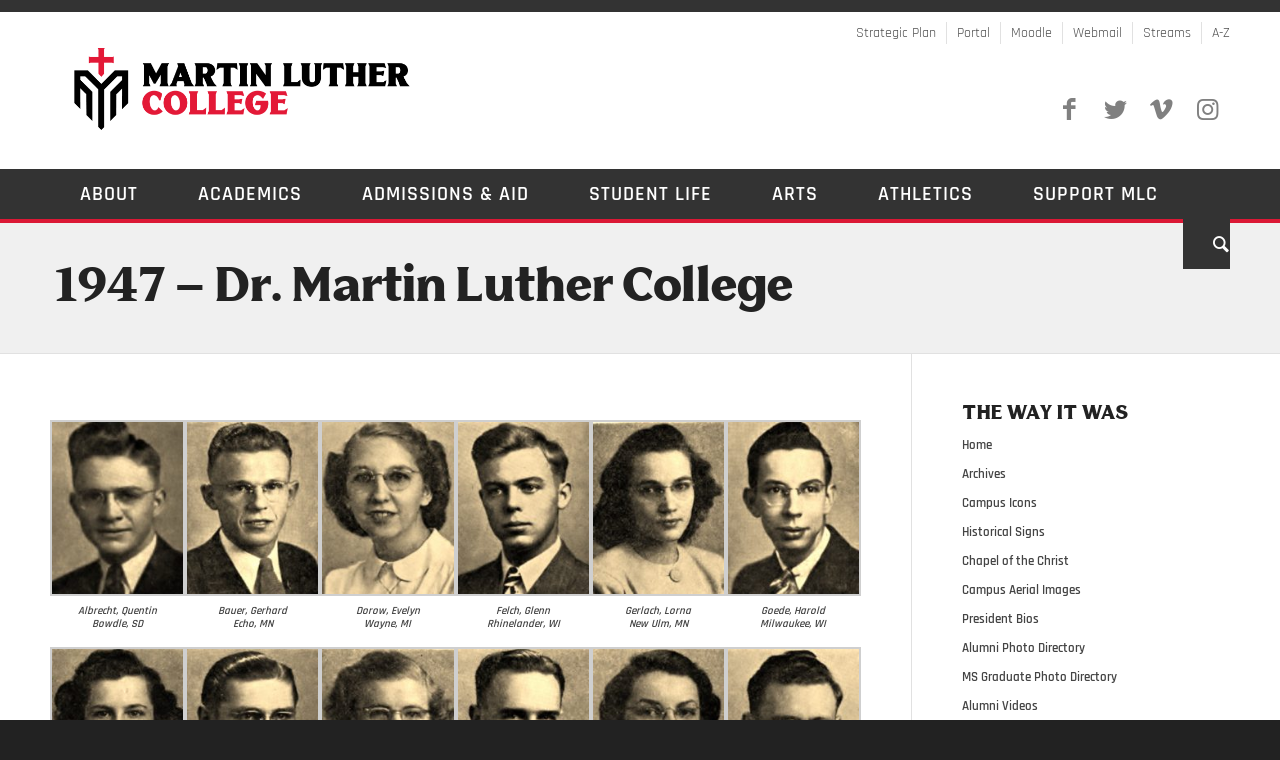

--- FILE ---
content_type: text/html; charset=UTF-8
request_url: https://mlc-wels.edu/history/mlc-alumni-photo-directory/dr-martin-luther-college-photo-directory/1947-dr-martin-luther-college/
body_size: 105446
content:
<!DOCTYPE html>
<html lang="en-US" class="html_stretched responsive av-preloader-disabled av-default-lightbox  html_header_top html_logo_left html_bottom_nav_header html_menu_left html_custom html_header_sticky_disabled html_header_shrinking_disabled html_header_topbar_active html_mobile_menu_tablet html_header_searchicon html_content_align_center html_header_unstick_top_disabled html_header_stretch_disabled html_minimal_header html_av-submenu-hidden html_av-submenu-display-click html_av-overlay-full html_av-submenu-noclone html_entry_id_1462 av-cookies-no-cookie-consent av-no-preview html_text_menu_active ">
<head>
<meta charset="UTF-8" />
<meta name="robots" content="index, follow" />


<!-- mobile setting -->
<meta name="viewport" content="width=device-width, initial-scale=1">

<!-- Scripts/CSS and wp_head hook -->
<title>1947 &#8211; Dr. Martin Luther College &#8211; History</title>
<link rel='dns-prefetch' href='//www.google.com' />
<link rel='dns-prefetch' href='//s.w.org' />
<link rel="alternate" type="application/rss+xml" title="History &raquo; Feed" href="https://mlc-wels.edu/history/feed/" />
<link rel="alternate" type="application/rss+xml" title="History &raquo; Comments Feed" href="https://mlc-wels.edu/history/comments/feed/" />
		<script type="text/javascript">
			window._wpemojiSettings = {"baseUrl":"https:\/\/s.w.org\/images\/core\/emoji\/12.0.0-1\/72x72\/","ext":".png","svgUrl":"https:\/\/s.w.org\/images\/core\/emoji\/12.0.0-1\/svg\/","svgExt":".svg","source":{"concatemoji":"https:\/\/mlc-wels.edu\/history\/wp-includes\/js\/wp-emoji-release.min.js?ver=5.4.1"}};
			/*! This file is auto-generated */
			!function(e,a,t){var r,n,o,i,p=a.createElement("canvas"),s=p.getContext&&p.getContext("2d");function c(e,t){var a=String.fromCharCode;s.clearRect(0,0,p.width,p.height),s.fillText(a.apply(this,e),0,0);var r=p.toDataURL();return s.clearRect(0,0,p.width,p.height),s.fillText(a.apply(this,t),0,0),r===p.toDataURL()}function l(e){if(!s||!s.fillText)return!1;switch(s.textBaseline="top",s.font="600 32px Arial",e){case"flag":return!c([127987,65039,8205,9895,65039],[127987,65039,8203,9895,65039])&&(!c([55356,56826,55356,56819],[55356,56826,8203,55356,56819])&&!c([55356,57332,56128,56423,56128,56418,56128,56421,56128,56430,56128,56423,56128,56447],[55356,57332,8203,56128,56423,8203,56128,56418,8203,56128,56421,8203,56128,56430,8203,56128,56423,8203,56128,56447]));case"emoji":return!c([55357,56424,55356,57342,8205,55358,56605,8205,55357,56424,55356,57340],[55357,56424,55356,57342,8203,55358,56605,8203,55357,56424,55356,57340])}return!1}function d(e){var t=a.createElement("script");t.src=e,t.defer=t.type="text/javascript",a.getElementsByTagName("head")[0].appendChild(t)}for(i=Array("flag","emoji"),t.supports={everything:!0,everythingExceptFlag:!0},o=0;o<i.length;o++)t.supports[i[o]]=l(i[o]),t.supports.everything=t.supports.everything&&t.supports[i[o]],"flag"!==i[o]&&(t.supports.everythingExceptFlag=t.supports.everythingExceptFlag&&t.supports[i[o]]);t.supports.everythingExceptFlag=t.supports.everythingExceptFlag&&!t.supports.flag,t.DOMReady=!1,t.readyCallback=function(){t.DOMReady=!0},t.supports.everything||(n=function(){t.readyCallback()},a.addEventListener?(a.addEventListener("DOMContentLoaded",n,!1),e.addEventListener("load",n,!1)):(e.attachEvent("onload",n),a.attachEvent("onreadystatechange",function(){"complete"===a.readyState&&t.readyCallback()})),(r=t.source||{}).concatemoji?d(r.concatemoji):r.wpemoji&&r.twemoji&&(d(r.twemoji),d(r.wpemoji)))}(window,document,window._wpemojiSettings);
		</script>
		<style type="text/css">
img.wp-smiley,
img.emoji {
	display: inline !important;
	border: none !important;
	box-shadow: none !important;
	height: 1em !important;
	width: 1em !important;
	margin: 0 .07em !important;
	vertical-align: -0.1em !important;
	background: none !important;
	padding: 0 !important;
}
</style>
	<link rel='stylesheet' id='formidable-css'  href='https://mlc-wels.edu/history/wp-admin/admin-ajax.php?action=frmpro_css&#038;ver=918216' type='text/css' media='all' />
<link rel='stylesheet' id='avia-grid-css'  href='https://mlc-wels.edu/history/wp-content/themes/enfold/css/grid.css?ver=4.7.5' type='text/css' media='all' />
<link rel='stylesheet' id='avia-base-css'  href='https://mlc-wels.edu/history/wp-content/themes/enfold/css/base.css?ver=4.7.5' type='text/css' media='all' />
<link rel='stylesheet' id='avia-layout-css'  href='https://mlc-wels.edu/history/wp-content/themes/enfold/css/layout.css?ver=4.7.5' type='text/css' media='all' />
<link rel='stylesheet' id='avia-module-audioplayer-css'  href='https://mlc-wels.edu/history/wp-content/themes/enfold/config-templatebuilder/avia-shortcodes/audio-player/audio-player.css?ver=5.4.1' type='text/css' media='all' />
<link rel='stylesheet' id='avia-module-blog-css'  href='https://mlc-wels.edu/history/wp-content/themes/enfold/config-templatebuilder/avia-shortcodes/blog/blog.css?ver=5.4.1' type='text/css' media='all' />
<link rel='stylesheet' id='avia-module-postslider-css'  href='https://mlc-wels.edu/history/wp-content/themes/enfold/config-templatebuilder/avia-shortcodes/postslider/postslider.css?ver=5.4.1' type='text/css' media='all' />
<link rel='stylesheet' id='avia-module-button-css'  href='https://mlc-wels.edu/history/wp-content/themes/enfold/config-templatebuilder/avia-shortcodes/buttons/buttons.css?ver=5.4.1' type='text/css' media='all' />
<link rel='stylesheet' id='avia-module-buttonrow-css'  href='https://mlc-wels.edu/history/wp-content/themes/enfold/config-templatebuilder/avia-shortcodes/buttonrow/buttonrow.css?ver=5.4.1' type='text/css' media='all' />
<link rel='stylesheet' id='avia-module-button-fullwidth-css'  href='https://mlc-wels.edu/history/wp-content/themes/enfold/config-templatebuilder/avia-shortcodes/buttons_fullwidth/buttons_fullwidth.css?ver=5.4.1' type='text/css' media='all' />
<link rel='stylesheet' id='avia-module-catalogue-css'  href='https://mlc-wels.edu/history/wp-content/themes/enfold/config-templatebuilder/avia-shortcodes/catalogue/catalogue.css?ver=5.4.1' type='text/css' media='all' />
<link rel='stylesheet' id='avia-module-comments-css'  href='https://mlc-wels.edu/history/wp-content/themes/enfold/config-templatebuilder/avia-shortcodes/comments/comments.css?ver=5.4.1' type='text/css' media='all' />
<link rel='stylesheet' id='avia-module-contact-css'  href='https://mlc-wels.edu/history/wp-content/themes/enfold/config-templatebuilder/avia-shortcodes/contact/contact.css?ver=5.4.1' type='text/css' media='all' />
<link rel='stylesheet' id='avia-module-slideshow-css'  href='https://mlc-wels.edu/history/wp-content/themes/enfold/config-templatebuilder/avia-shortcodes/slideshow/slideshow.css?ver=5.4.1' type='text/css' media='all' />
<link rel='stylesheet' id='avia-module-slideshow-contentpartner-css'  href='https://mlc-wels.edu/history/wp-content/themes/enfold/config-templatebuilder/avia-shortcodes/contentslider/contentslider.css?ver=5.4.1' type='text/css' media='all' />
<link rel='stylesheet' id='avia-module-countdown-css'  href='https://mlc-wels.edu/history/wp-content/themes/enfold/config-templatebuilder/avia-shortcodes/countdown/countdown.css?ver=5.4.1' type='text/css' media='all' />
<link rel='stylesheet' id='avia-module-gallery-css'  href='https://mlc-wels.edu/history/wp-content/themes/enfold/config-templatebuilder/avia-shortcodes/gallery/gallery.css?ver=5.4.1' type='text/css' media='all' />
<link rel='stylesheet' id='avia-module-gallery-hor-css'  href='https://mlc-wels.edu/history/wp-content/themes/enfold/config-templatebuilder/avia-shortcodes/gallery_horizontal/gallery_horizontal.css?ver=5.4.1' type='text/css' media='all' />
<link rel='stylesheet' id='avia-module-maps-css'  href='https://mlc-wels.edu/history/wp-content/themes/enfold/config-templatebuilder/avia-shortcodes/google_maps/google_maps.css?ver=5.4.1' type='text/css' media='all' />
<link rel='stylesheet' id='avia-module-gridrow-css'  href='https://mlc-wels.edu/history/wp-content/themes/enfold/config-templatebuilder/avia-shortcodes/grid_row/grid_row.css?ver=5.4.1' type='text/css' media='all' />
<link rel='stylesheet' id='avia-module-heading-css'  href='https://mlc-wels.edu/history/wp-content/themes/enfold/config-templatebuilder/avia-shortcodes/heading/heading.css?ver=5.4.1' type='text/css' media='all' />
<link rel='stylesheet' id='avia-module-rotator-css'  href='https://mlc-wels.edu/history/wp-content/themes/enfold/config-templatebuilder/avia-shortcodes/headline_rotator/headline_rotator.css?ver=5.4.1' type='text/css' media='all' />
<link rel='stylesheet' id='avia-module-hr-css'  href='https://mlc-wels.edu/history/wp-content/themes/enfold/config-templatebuilder/avia-shortcodes/hr/hr.css?ver=5.4.1' type='text/css' media='all' />
<link rel='stylesheet' id='avia-module-icon-css'  href='https://mlc-wels.edu/history/wp-content/themes/enfold/config-templatebuilder/avia-shortcodes/icon/icon.css?ver=5.4.1' type='text/css' media='all' />
<link rel='stylesheet' id='avia-module-iconbox-css'  href='https://mlc-wels.edu/history/wp-content/themes/enfold/config-templatebuilder/avia-shortcodes/iconbox/iconbox.css?ver=5.4.1' type='text/css' media='all' />
<link rel='stylesheet' id='avia-module-icongrid-css'  href='https://mlc-wels.edu/history/wp-content/themes/enfold/config-templatebuilder/avia-shortcodes/icongrid/icongrid.css?ver=5.4.1' type='text/css' media='all' />
<link rel='stylesheet' id='avia-module-iconlist-css'  href='https://mlc-wels.edu/history/wp-content/themes/enfold/config-templatebuilder/avia-shortcodes/iconlist/iconlist.css?ver=5.4.1' type='text/css' media='all' />
<link rel='stylesheet' id='avia-module-image-css'  href='https://mlc-wels.edu/history/wp-content/themes/enfold/config-templatebuilder/avia-shortcodes/image/image.css?ver=5.4.1' type='text/css' media='all' />
<link rel='stylesheet' id='avia-module-hotspot-css'  href='https://mlc-wels.edu/history/wp-content/themes/enfold/config-templatebuilder/avia-shortcodes/image_hotspots/image_hotspots.css?ver=5.4.1' type='text/css' media='all' />
<link rel='stylesheet' id='avia-module-magazine-css'  href='https://mlc-wels.edu/history/wp-content/themes/enfold/config-templatebuilder/avia-shortcodes/magazine/magazine.css?ver=5.4.1' type='text/css' media='all' />
<link rel='stylesheet' id='avia-module-masonry-css'  href='https://mlc-wels.edu/history/wp-content/themes/enfold/config-templatebuilder/avia-shortcodes/masonry_entries/masonry_entries.css?ver=5.4.1' type='text/css' media='all' />
<link rel='stylesheet' id='avia-siteloader-css'  href='https://mlc-wels.edu/history/wp-content/themes/enfold/css/avia-snippet-site-preloader.css?ver=5.4.1' type='text/css' media='all' />
<link rel='stylesheet' id='avia-module-menu-css'  href='https://mlc-wels.edu/history/wp-content/themes/enfold/config-templatebuilder/avia-shortcodes/menu/menu.css?ver=5.4.1' type='text/css' media='all' />
<link rel='stylesheet' id='avia-modfule-notification-css'  href='https://mlc-wels.edu/history/wp-content/themes/enfold/config-templatebuilder/avia-shortcodes/notification/notification.css?ver=5.4.1' type='text/css' media='all' />
<link rel='stylesheet' id='avia-module-numbers-css'  href='https://mlc-wels.edu/history/wp-content/themes/enfold/config-templatebuilder/avia-shortcodes/numbers/numbers.css?ver=5.4.1' type='text/css' media='all' />
<link rel='stylesheet' id='avia-module-portfolio-css'  href='https://mlc-wels.edu/history/wp-content/themes/enfold/config-templatebuilder/avia-shortcodes/portfolio/portfolio.css?ver=5.4.1' type='text/css' media='all' />
<link rel='stylesheet' id='avia-module-progress-bar-css'  href='https://mlc-wels.edu/history/wp-content/themes/enfold/config-templatebuilder/avia-shortcodes/progressbar/progressbar.css?ver=5.4.1' type='text/css' media='all' />
<link rel='stylesheet' id='avia-module-promobox-css'  href='https://mlc-wels.edu/history/wp-content/themes/enfold/config-templatebuilder/avia-shortcodes/promobox/promobox.css?ver=5.4.1' type='text/css' media='all' />
<link rel='stylesheet' id='avia-sc-search-css'  href='https://mlc-wels.edu/history/wp-content/themes/enfold/config-templatebuilder/avia-shortcodes/search/search.css?ver=5.4.1' type='text/css' media='all' />
<link rel='stylesheet' id='avia-module-slideshow-accordion-css'  href='https://mlc-wels.edu/history/wp-content/themes/enfold/config-templatebuilder/avia-shortcodes/slideshow_accordion/slideshow_accordion.css?ver=5.4.1' type='text/css' media='all' />
<link rel='stylesheet' id='avia-module-slideshow-feature-image-css'  href='https://mlc-wels.edu/history/wp-content/themes/enfold/config-templatebuilder/avia-shortcodes/slideshow_feature_image/slideshow_feature_image.css?ver=5.4.1' type='text/css' media='all' />
<link rel='stylesheet' id='avia-module-slideshow-fullsize-css'  href='https://mlc-wels.edu/history/wp-content/themes/enfold/config-templatebuilder/avia-shortcodes/slideshow_fullsize/slideshow_fullsize.css?ver=5.4.1' type='text/css' media='all' />
<link rel='stylesheet' id='avia-module-slideshow-fullscreen-css'  href='https://mlc-wels.edu/history/wp-content/themes/enfold/config-templatebuilder/avia-shortcodes/slideshow_fullscreen/slideshow_fullscreen.css?ver=5.4.1' type='text/css' media='all' />
<link rel='stylesheet' id='avia-module-slideshow-ls-css'  href='https://mlc-wels.edu/history/wp-content/themes/enfold/config-templatebuilder/avia-shortcodes/slideshow_layerslider/slideshow_layerslider.css?ver=5.4.1' type='text/css' media='all' />
<link rel='stylesheet' id='avia-module-social-css'  href='https://mlc-wels.edu/history/wp-content/themes/enfold/config-templatebuilder/avia-shortcodes/social_share/social_share.css?ver=5.4.1' type='text/css' media='all' />
<link rel='stylesheet' id='avia-module-tabsection-css'  href='https://mlc-wels.edu/history/wp-content/themes/enfold/config-templatebuilder/avia-shortcodes/tab_section/tab_section.css?ver=5.4.1' type='text/css' media='all' />
<link rel='stylesheet' id='avia-module-table-css'  href='https://mlc-wels.edu/history/wp-content/themes/enfold/config-templatebuilder/avia-shortcodes/table/table.css?ver=5.4.1' type='text/css' media='all' />
<link rel='stylesheet' id='avia-module-tabs-css'  href='https://mlc-wels.edu/history/wp-content/themes/enfold/config-templatebuilder/avia-shortcodes/tabs/tabs.css?ver=5.4.1' type='text/css' media='all' />
<link rel='stylesheet' id='avia-module-team-css'  href='https://mlc-wels.edu/history/wp-content/themes/enfold/config-templatebuilder/avia-shortcodes/team/team.css?ver=5.4.1' type='text/css' media='all' />
<link rel='stylesheet' id='avia-module-testimonials-css'  href='https://mlc-wels.edu/history/wp-content/themes/enfold/config-templatebuilder/avia-shortcodes/testimonials/testimonials.css?ver=5.4.1' type='text/css' media='all' />
<link rel='stylesheet' id='avia-module-timeline-css'  href='https://mlc-wels.edu/history/wp-content/themes/enfold/config-templatebuilder/avia-shortcodes/timeline/timeline.css?ver=5.4.1' type='text/css' media='all' />
<link rel='stylesheet' id='avia-module-toggles-css'  href='https://mlc-wels.edu/history/wp-content/themes/enfold/config-templatebuilder/avia-shortcodes/toggles/toggles.css?ver=5.4.1' type='text/css' media='all' />
<link rel='stylesheet' id='avia-module-video-css'  href='https://mlc-wels.edu/history/wp-content/themes/enfold/config-templatebuilder/avia-shortcodes/video/video.css?ver=5.4.1' type='text/css' media='all' />
<link rel='stylesheet' id='wp-block-library-css'  href='https://mlc-wels.edu/history/wp-includes/css/dist/block-library/style.min.css?ver=5.4.1' type='text/css' media='all' />
<link rel='stylesheet' id='avia-scs-css'  href='https://mlc-wels.edu/history/wp-content/themes/enfold/css/shortcodes.css?ver=4.7.5' type='text/css' media='all' />
<link rel='stylesheet' id='avia-popup-css-css'  href='https://mlc-wels.edu/history/wp-content/themes/enfold/js/aviapopup/magnific-popup.css?ver=4.7.5' type='text/css' media='screen' />
<link rel='stylesheet' id='avia-lightbox-css'  href='https://mlc-wels.edu/history/wp-content/themes/enfold/css/avia-snippet-lightbox.css?ver=4.7.5' type='text/css' media='screen' />
<link rel='stylesheet' id='avia-widget-css-css'  href='https://mlc-wels.edu/history/wp-content/themes/enfold/css/avia-snippet-widget.css?ver=4.7.5' type='text/css' media='screen' />
<link rel='stylesheet' id='avia-dynamic-css'  href='https://mlc-wels.edu/history/wp-content/uploads/sites/46/dynamic_avia/mlc_theme.css?ver=691f4ae2e64a9' type='text/css' media='all' />
<link rel='stylesheet' id='avia-custom-css'  href='https://mlc-wels.edu/history/wp-content/themes/enfold/css/custom.css?ver=4.7.5' type='text/css' media='all' />
<link rel='stylesheet' id='avia-style-css'  href='https://mlc-wels.edu/history/wp-content/themes/mlc/style.css?ver=4.7.5' type='text/css' media='all' />
<link rel='stylesheet' id='avia-gravity-css'  href='https://mlc-wels.edu/history/wp-content/themes/enfold/config-gravityforms/gravity-mod.css?ver=4.7.5' type='text/css' media='screen' />
<script type='text/javascript' src='https://mlc-wels.edu/history/wp-includes/js/jquery/jquery.js?ver=1.12.4-wp'></script>
<script type='text/javascript' src='https://mlc-wels.edu/history/wp-includes/js/jquery/jquery-migrate.min.js?ver=1.4.1'></script>
<script type='text/javascript' src='https://www.google.com/recaptcha/api.js?ver=5.4.1'></script>
<script type='text/javascript' src='https://mlc-wels.edu/history/wp-content/themes/enfold/js/avia-compat.js?ver=4.7.5'></script>
<link rel='https://api.w.org/' href='https://mlc-wels.edu/history/wp-json/' />
<link rel="EditURI" type="application/rsd+xml" title="RSD" href="https://mlc-wels.edu/history/xmlrpc.php?rsd" />
<link rel="wlwmanifest" type="application/wlwmanifest+xml" href="https://mlc-wels.edu/history/wp-includes/wlwmanifest.xml" /> 
<meta name="generator" content="WordPress 5.4.1" />
<link rel="canonical" href="https://mlc-wels.edu/history/mlc-alumni-photo-directory/dr-martin-luther-college-photo-directory/1947-dr-martin-luther-college/" />
<link rel='shortlink' href='https://mlc-wels.edu/history/?p=1462' />
<link rel="alternate" type="application/json+oembed" href="https://mlc-wels.edu/history/wp-json/oembed/1.0/embed?url=https%3A%2F%2Fmlc-wels.edu%2Fhistory%2Fmlc-alumni-photo-directory%2Fdr-martin-luther-college-photo-directory%2F1947-dr-martin-luther-college%2F" />
<link rel="alternate" type="text/xml+oembed" href="https://mlc-wels.edu/history/wp-json/oembed/1.0/embed?url=https%3A%2F%2Fmlc-wels.edu%2Fhistory%2Fmlc-alumni-photo-directory%2Fdr-martin-luther-college-photo-directory%2F1947-dr-martin-luther-college%2F&#038;format=xml" />
<script>document.documentElement.className += " js";</script>
<link rel="profile" href="http://gmpg.org/xfn/11" />
<link rel="alternate" type="application/rss+xml" title="History RSS2 Feed" href="https://mlc-wels.edu/history/feed/" />
<link rel="pingback" href="https://mlc-wels.edu/history/xmlrpc.php" />

<style type='text/css' media='screen'>
 #top #header_main > .container, #top #header_main > .container .main_menu  .av-main-nav > li > a, #top #header_main #menu-item-shop .cart_dropdown_link{ height:128px; line-height: 128px; }
 .html_top_nav_header .av-logo-container{ height:128px;  }
 .html_header_top.html_header_sticky #top #wrap_all #main{ padding-top:208px; } 
</style>
<!--[if lt IE 9]><script src="https://mlc-wels.edu/history/wp-content/themes/enfold/js/html5shiv.js"></script><![endif]-->
<link rel="icon" href="https://mlc-wels.edu/history/wp-content/uploads/sites/46/2025/11/05_Icon_Color-Dark-1030x1030-1.png" type="image/png">
<style type='text/css'>
@font-face {font-family: 'entypo-fontello'; font-weight: normal; font-style: normal; font-display: auto;
src: url('https://mlc-wels.edu/history/wp-content/themes/enfold/config-templatebuilder/avia-template-builder/assets/fonts/entypo-fontello.eot');
src: url('https://mlc-wels.edu/history/wp-content/themes/enfold/config-templatebuilder/avia-template-builder/assets/fonts/entypo-fontello.eot?#iefix') format('embedded-opentype'), 
url('https://mlc-wels.edu/history/wp-content/themes/enfold/config-templatebuilder/avia-template-builder/assets/fonts/entypo-fontello.woff') format('woff'),
url('https://mlc-wels.edu/history/wp-content/themes/enfold/config-templatebuilder/avia-template-builder/assets/fonts/entypo-fontello.woff2') format('woff2'),
url('https://mlc-wels.edu/history/wp-content/themes/enfold/config-templatebuilder/avia-template-builder/assets/fonts/entypo-fontello.ttf') format('truetype'), 
url('https://mlc-wels.edu/history/wp-content/themes/enfold/config-templatebuilder/avia-template-builder/assets/fonts/entypo-fontello.svg#entypo-fontello') format('svg');
} #top .avia-font-entypo-fontello, body .avia-font-entypo-fontello, html body [data-av_iconfont='entypo-fontello']:before{ font-family: 'entypo-fontello'; }
</style>

<!--
Debugging Info for Theme support: 

Theme: Enfold
Version: 4.7.5
Installed: enfold
AviaFramework Version: 5.0
AviaBuilder Version: 4.7.1.1
aviaElementManager Version: 1.0.1
- - - - - - - - - - -
ChildTheme: MLC Theme
ChildTheme Version: 1.1
ChildTheme Installed: enfold

ML:128-PU:56-PLA:7
WP:5.4.1
Compress: CSS:disabled - JS:disabled
Updates: disabled
PLAu:5
-->
</head>




<body id="top" class="page-template-default page page-id-1462 page-child parent-pageid-889  rtl_columns stretched biancoserif-heavy-custom biancoserif-heavy rajdhani-custom rajdhani" itemscope="itemscope" itemtype="https://schema.org/WebPage" >

	
	<div id='wrap_all'>

	
<header id='header' class='all_colors header_color light_bg_color  av_header_top av_logo_left av_bottom_nav_header av_menu_left av_custom av_header_sticky_disabled av_header_shrinking_disabled av_header_stretch_disabled av_mobile_menu_tablet av_header_searchicon av_header_unstick_top_disabled av_minimal_header av_header_border_disabled'  role="banner" itemscope="itemscope" itemtype="https://schema.org/WPHeader" >

		<div id='header_meta' class='container_wrap container_wrap_meta  av_icon_active_main av_secondary_right av_extra_header_active av_entry_id_1462'>
		
			      <div class='container'>
			      <nav class='sub_menu'  role="navigation" itemscope="itemscope" itemtype="https://schema.org/SiteNavigationElement" ><ul id="avia2-menu" class="menu"><li id="menu-item-21401" class="menu-item menu-item-type-custom menu-item-object-custom menu-item-21401"><a href="https://mlc-wels.edu/strategic-plan/">Strategic Plan</a></li>
<li id="menu-item-217" class="menu-item menu-item-type-custom menu-item-object-custom menu-item-217"><a target="_blank" rel="noopener noreferrer" href="http://portal.mlc-wels.edu">Portal</a></li>
<li id="menu-item-218" class="menu-item menu-item-type-custom menu-item-object-custom menu-item-218"><a target="_blank" rel="noopener noreferrer" href="http://moodle.mlc-wels.edu">Moodle</a></li>
<li id="menu-item-216" class="menu-item menu-item-type-custom menu-item-object-custom menu-item-216"><a target="_blank" rel="noopener noreferrer" href="http://mail.mlc-wels.edu">Webmail</a></li>
<li id="menu-item-219" class="menu-item menu-item-type-custom menu-item-object-custom menu-item-219"><a href="https://mlc-wels.edu/streams">Streams</a></li>
<li id="menu-item-221" class="menu-item menu-item-type-custom menu-item-object-custom menu-item-221"><a href="https://mlc-wels.edu/a-z">A-Z</a></li>
</ul></nav>			      </div>
		</div>

		<div  id='header_main' class='container_wrap container_wrap_logo'>
	
        <div class='container av-logo-container'><div class='inner-container'><span class='logo'><a href='https://mlc-wels.edu'><img height='100' width='300' src='https://mlc-wels.edu/aulic/wp-content/uploads/sites/29/2025/11/07_Wordmark-2Lines_Color-Dark.png' alt='History' title='' /></a></span><ul class='noLightbox social_bookmarks icon_count_4'><li class='social_bookmarks_facebook av-social-link-facebook social_icon_1'><a target="_blank" aria-label="Link to Facebook" href='https://www.facebook.com/mlcwels' aria-hidden='false' data-av_icon='' data-av_iconfont='entypo-fontello' title='Facebook' rel="noopener noreferrer"><span class='avia_hidden_link_text'>Facebook</span></a></li><li class='social_bookmarks_twitter av-social-link-twitter social_icon_2'><a target="_blank" aria-label="Link to Twitter" href='http://twitter.com/connect2mlc' aria-hidden='false' data-av_icon='' data-av_iconfont='entypo-fontello' title='Twitter' rel="noopener noreferrer"><span class='avia_hidden_link_text'>Twitter</span></a></li><li class='social_bookmarks_vimeo av-social-link-vimeo social_icon_3'><a target="_blank" aria-label="Link to Vimeo" href='http://vimeopro.com/martinluthercollege/promotional-videos' aria-hidden='false' data-av_icon='' data-av_iconfont='entypo-fontello' title='Vimeo' rel="noopener noreferrer"><span class='avia_hidden_link_text'>Vimeo</span></a></li><li class='social_bookmarks_instagram av-social-link-instagram social_icon_4'><a target="_blank" aria-label="Link to Instagram" href='http://instagram.com/martinluthercollege' aria-hidden='false' data-av_icon='' data-av_iconfont='entypo-fontello' title='Instagram' rel="noopener noreferrer"><span class='avia_hidden_link_text'>Instagram</span></a></li></ul></div></div><div id='header_main_alternate' class='container_wrap'><div class='container'><nav class='main_menu' data-selectname='Select a page'  role="navigation" itemscope="itemscope" itemtype="https://schema.org/SiteNavigationElement" ><div class="avia-menu av-main-nav-wrap"><ul id="avia-menu" class="menu av-main-nav"><li id="menu-item-20357" class="menu-item menu-item-type-custom menu-item-object-custom menu-item-has-children menu-item-mega-parent  menu-item-top-level menu-item-top-level-1"><a href="https://mlc-wels.edu/about" itemprop="url"><span class="avia-bullet"></span><span class="avia-menu-text">About</span><span class="avia-menu-fx"><span class="avia-arrow-wrap"><span class="avia-arrow"></span></span></span></a>
<div class='avia_mega_div avia_mega4 twelve units'>

<ul class="sub-menu">
	<li id="menu-item-20358" class="menu-item menu-item-type-custom menu-item-object-custom menu-item-has-children avia_mega_menu_columns_4 three units  avia_mega_menu_columns_first"><span class='mega_menu_title heading-color av-special-font'><a href='https://mlc-wels.edu/about/mission-statement/'>Mission/Vision</a></span>
	<ul class="sub-menu">
		<li id="menu-item-20468" class="menu-item menu-item-type-custom menu-item-object-custom"><a href="https://mlc-wels.edu/strategic-plan/" itemprop="url"><span class="avia-bullet"></span><span class="avia-menu-text">Strategic Plan</span></a></li>
		<li id="menu-item-20469" class="menu-item menu-item-type-custom menu-item-object-custom"><a href="#" itemprop="url"><span class="avia-bullet"></span><span class="avia-menu-text">Mission Statement</span></a></li>
	</ul>
</li>
	<li id="menu-item-20373" class="menu-item menu-item-type-custom menu-item-object-custom avia_mega_menu_columns_4 three units "><span class='mega_menu_title heading-color av-special-font'><a href='https://mlc-wels.edu/about/leadership/'>Leadership</a></span></li>
	<li id="menu-item-20372" class="menu-item menu-item-type-custom menu-item-object-custom avia_mega_menu_columns_4 three units "><span class='mega_menu_title heading-color av-special-font'><a href='https://mlc-wels.edu/directory'>Directory</a></span></li>
	<li id="menu-item-24294" class="menu-item menu-item-type-custom menu-item-object-custom menu-item-has-children avia_mega_menu_columns_4 three units avia_mega_menu_columns_last"><span class='mega_menu_title heading-color av-special-font'><a href='https://mlc-wels.edu/mission-advancement/'>Mission Advancement</a></span>
	<ul class="sub-menu">
		<li id="menu-item-24295" class="menu-item menu-item-type-custom menu-item-object-custom"><a href="https://mlc-wels.edu/mission-advancement/" itemprop="url"><span class="avia-bullet"></span><span class="avia-menu-text">Mission Advancement Home</span></a></li>
		<li id="menu-item-20374" class="menu-item menu-item-type-custom menu-item-object-custom"><a href="https://mlc-wels.edu/alumni" itemprop="url"><span class="avia-bullet"></span><span class="avia-menu-text">Alumni Relations</span></a></li>
		<li id="menu-item-20369" class="menu-item menu-item-type-custom menu-item-object-custom"><a href="https://mlc-wels.edu/events/" itemprop="url"><span class="avia-bullet"></span><span class="avia-menu-text">Event Planning</span></a></li>
		<li id="menu-item-24296" class="menu-item menu-item-type-custom menu-item-object-custom"><a href="https://mlc-wels.edu/pr/" itemprop="url"><span class="avia-bullet"></span><span class="avia-menu-text">Public Relations</span></a></li>
	</ul>
</li>

</ul><ul class="sub-menu avia_mega_hr">
	<li id="menu-item-20376" class="menu-item menu-item-type-custom menu-item-object-custom menu-item-has-children avia_mega_menu_columns_3 three units  avia_mega_menu_columns_first"><span class='mega_menu_title heading-color av-special-font'>More Information</span>
	<ul class="sub-menu">
		<li id="menu-item-20443" class="menu-item menu-item-type-custom menu-item-object-custom"><a href="http://mlc-wels.edu/about" itemprop="url"><span class="avia-bullet"></span><span class="avia-menu-text">About Home</span></a></li>
		<li id="menu-item-20451" class="menu-item menu-item-type-custom menu-item-object-custom"><a href="/a-z" itemprop="url"><span class="avia-bullet"></span><span class="avia-menu-text">A-to-Z</span></a></li>
		<li id="menu-item-20361" class="menu-item menu-item-type-custom menu-item-object-custom"><a href="https://mlc-wels.edu/about/departments/" itemprop="url"><span class="avia-bullet"></span><span class="avia-menu-text">Departments, Offices, &#038; Services</span></a></li>
		<li id="menu-item-20439" class="menu-item menu-item-type-custom menu-item-object-custom"><a href="https://mlc-wels.edu/calendar/" itemprop="url"><span class="avia-bullet"></span><span class="avia-menu-text">Master Calendar</span></a></li>
		<li id="menu-item-20359" class="menu-item menu-item-type-custom menu-item-object-custom"><a href="https://mlc-wels.edu/about/quick-facts/" itemprop="url"><span class="avia-bullet"></span><span class="avia-menu-text">Quick Facts</span></a></li>
		<li id="menu-item-20470" class="menu-item menu-item-type-custom menu-item-object-custom"><a href="https://mlc-wels.edu/contact" itemprop="url"><span class="avia-bullet"></span><span class="avia-menu-text">Contact Us</span></a></li>
	</ul>
</li>
	<li id="menu-item-20362" class="menu-item menu-item-type-custom menu-item-object-custom menu-item-has-children avia_mega_menu_columns_3 three units "><span class='mega_menu_title heading-color av-special-font'>Campus Information</span>
	<ul class="sub-menu">
		<li id="menu-item-20371" class="menu-item menu-item-type-custom menu-item-object-custom menu-item-home"><a href="https://mlc-wels.edu/history/" itemprop="url"><span class="avia-bullet"></span><span class="avia-menu-text">History</span></a></li>
		<li id="menu-item-20363" class="menu-item menu-item-type-custom menu-item-object-custom"><a href="https://mlc-wels.edu/about/maps-directions/" itemprop="url"><span class="avia-bullet"></span><span class="avia-menu-text">Maps &#038; Directions</span></a></li>
		<li id="menu-item-20364" class="menu-item menu-item-type-custom menu-item-object-custom"><a href="https://mlc-wels.edu/virtual-tour" itemprop="url"><span class="avia-bullet"></span><span class="avia-menu-text">Virtual Tour</span></a></li>
		<li id="menu-item-20365" class="menu-item menu-item-type-custom menu-item-object-custom"><a href="https://mlc-wels.edu/webcams" itemprop="url"><span class="avia-bullet"></span><span class="avia-menu-text">Webcams</span></a></li>
		<li id="menu-item-20367" class="menu-item menu-item-type-custom menu-item-object-custom"><a href="https://mlc-wels.edu/weather" itemprop="url"><span class="avia-bullet"></span><span class="avia-menu-text">Weather</span></a></li>
	</ul>
</li>
	<li id="menu-item-20377" class="menu-item menu-item-type-custom menu-item-object-custom menu-item-has-children avia_mega_menu_columns_3 three units avia_mega_menu_columns_last"><span class='mega_menu_title heading-color av-special-font'>Areas of Interest</span>
	<ul class="sub-menu">
		<li id="menu-item-20360" class="menu-item menu-item-type-custom menu-item-object-custom"><a href="https://mlc-wels.edu/bookstore" itemprop="url"><span class="avia-bullet"></span><span class="avia-menu-text">Bookstore</span></a></li>
		<li id="menu-item-20368" class="menu-item menu-item-type-custom menu-item-object-custom"><a href="https://mlc-wels.edu/cafeteria" itemprop="url"><span class="avia-bullet"></span><span class="avia-menu-text">Cafeteria</span></a></li>
		<li id="menu-item-20366" class="menu-item menu-item-type-custom menu-item-object-custom"><a href="https://mlc-wels.edu/library" itemprop="url"><span class="avia-bullet"></span><span class="avia-menu-text">Library</span></a></li>
		<li id="menu-item-21664" class="menu-item menu-item-type-custom menu-item-object-custom"><a href="https://mlc-wels.edu/print-services/" itemprop="url"><span class="avia-bullet"></span><span class="avia-menu-text">Print Services</span></a></li>
		<li id="menu-item-20370" class="menu-item menu-item-type-custom menu-item-object-custom"><a href="https://mlc-wels.edu/publications" itemprop="url"><span class="avia-bullet"></span><span class="avia-menu-text">Publications</span></a></li>
	</ul>
</li>
</ul>

</div>
</li>
<li id="menu-item-20354" class="menu-item menu-item-type-custom menu-item-object-custom menu-item-has-children menu-item-mega-parent  menu-item-top-level menu-item-top-level-2"><a href="https://mlc-wels.edu/academics" itemprop="url"><span class="avia-bullet"></span><span class="avia-menu-text">Academics</span><span class="avia-menu-fx"><span class="avia-arrow-wrap"><span class="avia-arrow"></span></span></span></a>
<div class='avia_mega_div avia_mega3 nine units'>

<ul class="sub-menu">
	<li id="menu-item-20378" class="menu-item menu-item-type-custom menu-item-object-custom menu-item-has-children avia_mega_menu_columns_3 three units  avia_mega_menu_columns_first"><span class='mega_menu_title heading-color av-special-font'><a href='https://mlc-wels.edu/academics'>Undergraduate</a></span>
	<ul class="sub-menu">
		<li id="menu-item-20444" class="menu-item menu-item-type-custom menu-item-object-custom"><a href="https://mlc-wels.edu/academics/degrees" itemprop="url"><span class="avia-bullet"></span><span class="avia-menu-text">Undergraduate Home</span></a></li>
		<li id="menu-item-20388" class="menu-item menu-item-type-custom menu-item-object-custom"><a href="https://mlc-wels.edu/academics/degrees" itemprop="url"><span class="avia-bullet"></span><span class="avia-menu-text">Degrees</span></a></li>
		<li id="menu-item-20391" class="menu-item menu-item-type-custom menu-item-object-custom"><a href="https://mlc-wels.edu/academics/program-plans/" itemprop="url"><span class="avia-bullet"></span><span class="avia-menu-text">Program Plans</span></a></li>
		<li id="menu-item-20390" class="menu-item menu-item-type-custom menu-item-object-custom"><a href="https://mlc-wels.edu/undergraduate-catalog/" itemprop="url"><span class="avia-bullet"></span><span class="avia-menu-text">Catalog</span></a></li>
		<li id="menu-item-21663" class="menu-item menu-item-type-custom menu-item-object-custom"><a href="https://mlc-wels.edu/academics/academic-deans" itemprop="url"><span class="avia-bullet"></span><span class="avia-menu-text">Academic Deans</span></a></li>
	</ul>
</li>
	<li id="menu-item-20379" class="menu-item menu-item-type-custom menu-item-object-custom menu-item-has-children avia_mega_menu_columns_3 three units "><span class='mega_menu_title heading-color av-special-font'><a href='https://mlc-wels.edu/graduate-studies'>Graduate</a></span>
	<ul class="sub-menu">
		<li id="menu-item-20445" class="menu-item menu-item-type-custom menu-item-object-custom"><a href="https://mlc-wels.edu/graduate-studies" itemprop="url"><span class="avia-bullet"></span><span class="avia-menu-text">Graduate Studies Home</span></a></li>
		<li id="menu-item-20389" class="menu-item menu-item-type-custom menu-item-object-custom"><a href="https://mlc-wels.edu/graduate-studies/degrees/" itemprop="url"><span class="avia-bullet"></span><span class="avia-menu-text">Degrees</span></a></li>
		<li id="menu-item-20392" class="menu-item menu-item-type-custom menu-item-object-custom"><a href="https://mlc-wels.edu/graduate-studies/planning-guide/" itemprop="url"><span class="avia-bullet"></span><span class="avia-menu-text">Planning</span></a></li>
		<li id="menu-item-20393" class="menu-item menu-item-type-custom menu-item-object-custom"><a href="https://mlc-wels.edu/graduate-studies/enroll/" itemprop="url"><span class="avia-bullet"></span><span class="avia-menu-text">Enroll</span></a></li>
	</ul>
</li>
	<li id="menu-item-20380" class="menu-item menu-item-type-custom menu-item-object-custom menu-item-has-children avia_mega_menu_columns_3 three units avia_mega_menu_columns_last"><span class='mega_menu_title heading-color av-special-font'><a href='https://mlc-wels.edu/continuing-education/'>Continuing Education</a></span>
	<ul class="sub-menu">
		<li id="menu-item-20446" class="menu-item menu-item-type-custom menu-item-object-custom"><a href="http://mlc-wels.edu/continuing-education" itemprop="url"><span class="avia-bullet"></span><span class="avia-menu-text">Continuing Education Home</span></a></li>
		<li id="menu-item-20394" class="menu-item menu-item-type-custom menu-item-object-custom"><a href="https://mlc-wels.edu/continuing-education/certificate-programs" itemprop="url"><span class="avia-bullet"></span><span class="avia-menu-text">Programs</span></a></li>
		<li id="menu-item-20395" class="menu-item menu-item-type-custom menu-item-object-custom"><a href="https://mlc-wels.edu/continuing-education/policies-information/course-offerings/" itemprop="url"><span class="avia-bullet"></span><span class="avia-menu-text">Current Courses</span></a></li>
		<li id="menu-item-20396" class="menu-item menu-item-type-custom menu-item-object-custom"><a href="https://mlc-wels.edu/continuing-education/registration/" itemprop="url"><span class="avia-bullet"></span><span class="avia-menu-text">Registration</span></a></li>
	</ul>
</li>

</ul><ul class="sub-menu avia_mega_hr">
	<li id="menu-item-20381" class="menu-item menu-item-type-custom menu-item-object-custom menu-item-has-children avia_mega_menu_columns_3 three units  avia_mega_menu_columns_first"><span class='mega_menu_title heading-color av-special-font'>More Information</span>
	<ul class="sub-menu">
		<li id="menu-item-20449" class="menu-item menu-item-type-custom menu-item-object-custom"><a href="/academics" itemprop="url"><span class="avia-bullet"></span><span class="avia-menu-text">Academics Home</span></a></li>
		<li id="menu-item-20384" class="menu-item menu-item-type-custom menu-item-object-custom"><a href="https://mlc-wels.edu/about/academic-divisions/" itemprop="url"><span class="avia-bullet"></span><span class="avia-menu-text">Academic Divisions</span></a></li>
		<li id="menu-item-20450" class="menu-item menu-item-type-custom menu-item-object-custom"><a href="/academics/academic-forms" itemprop="url"><span class="avia-bullet"></span><span class="avia-menu-text">Academic Forms</span></a></li>
		<li id="menu-item-20458" class="menu-item menu-item-type-custom menu-item-object-custom"><a href="https://mlc-wels.edu/academics/calendar/" itemprop="url"><span class="avia-bullet"></span><span class="avia-menu-text">Academic Calendar</span></a></li>
		<li id="menu-item-20382" class="menu-item menu-item-type-custom menu-item-object-custom"><a href="https://mlc-wels.edu/assignments/" itemprop="url"><span class="avia-bullet"></span><span class="avia-menu-text">Calls &#038; Assignments</span></a></li>
		<li id="menu-item-20385" class="menu-item menu-item-type-custom menu-item-object-custom"><a href="https://mlc-wels.edu/library" itemprop="url"><span class="avia-bullet"></span><span class="avia-menu-text">Library</span></a></li>
		<li id="menu-item-20386" class="menu-item menu-item-type-custom menu-item-object-custom"><a href="https://mlc-wels.edu/academics/records/" itemprop="url"><span class="avia-bullet"></span><span class="avia-menu-text">Records</span></a></li>
	</ul>
</li>
	<li id="menu-item-20452" class="menu-item menu-item-type-custom menu-item-object-custom menu-item-has-children avia_mega_menu_columns_3 three units "><span class='mega_menu_title heading-color av-special-font'>Other Programs</span>
	<ul class="sub-menu">
		<li id="menu-item-24300" class="menu-item menu-item-type-custom menu-item-object-custom"><a href="https://mlc-wels.edu/graduate-studies/" itemprop="url"><span class="avia-bullet"></span><span class="avia-menu-text">Graduate Studies</span></a></li>
		<li id="menu-item-24297" class="menu-item menu-item-type-custom menu-item-object-custom"><a href="https://mlc-wels.edu/nep/" itemprop="url"><span class="avia-bullet"></span><span class="avia-menu-text">Nontraditional Education</span></a></li>
		<li id="menu-item-20387" class="menu-item menu-item-type-custom menu-item-object-custom"><a href="https://mlc-wels.edu/ministry-certification/" itemprop="url"><span class="avia-bullet"></span><span class="avia-menu-text">Ministry Certification</span></a></li>
		<li id="menu-item-20453" class="menu-item menu-item-type-custom menu-item-object-custom"><a href="https://mlc-wels.edu/cap/" itemprop="url"><span class="avia-bullet"></span><span class="avia-menu-text">Congregational Assistant Program</span></a></li>
		<li id="menu-item-20454" class="menu-item menu-item-type-custom menu-item-object-custom"><a href="https://mlc-wels.edu/cultural-engagement-center/study-abroad/" itemprop="url"><span class="avia-bullet"></span><span class="avia-menu-text">Study Abroad</span></a></li>
	</ul>
</li>
	<li id="menu-item-20383" class="menu-item menu-item-type-custom menu-item-object-custom menu-item-has-children avia_mega_menu_columns_3 three units avia_mega_menu_columns_last"><span class='mega_menu_title heading-color av-special-font'><a href='https://mlc-wels.edu/nti'>New Teacher Induction</a></span>
	<ul class="sub-menu">
		<li id="menu-item-24298" class="menu-item menu-item-type-custom menu-item-object-custom"><a href="https://mlc-wels.edu/nti/" itemprop="url"><span class="avia-bullet"></span><span class="avia-menu-text">New Teacher Induction Home</span></a></li>
		<li id="menu-item-20478" class="menu-item menu-item-type-custom menu-item-object-custom"><a href="https://mlc-wels.edu/nti/become-a-mentor/" itemprop="url"><span class="avia-bullet"></span><span class="avia-menu-text">Become a Mentor</span></a></li>
		<li id="menu-item-20479" class="menu-item menu-item-type-custom menu-item-object-custom"><a href="https://mlc-wels.edu/nti/new-teacher-support/" itemprop="url"><span class="avia-bullet"></span><span class="avia-menu-text">New Teacher Support</span></a></li>
		<li id="menu-item-20480" class="menu-item menu-item-type-custom menu-item-object-custom"><a href="https://mlc-wels.edu/nti/mentor-support/" itemprop="url"><span class="avia-bullet"></span><span class="avia-menu-text">Mentor Support</span></a></li>
		<li id="menu-item-20481" class="menu-item menu-item-type-custom menu-item-object-custom"><a href="https://mlc-wels.edu/nti/mentor-support/registration/" itemprop="url"><span class="avia-bullet"></span><span class="avia-menu-text">Mentor Training Registration</span></a></li>
		<li id="menu-item-20482" class="menu-item menu-item-type-custom menu-item-object-custom"><a href="https://mlc-wels.edu/nti/school-and-leadership-support/" itemprop="url"><span class="avia-bullet"></span><span class="avia-menu-text">Administrator Support</span></a></li>
	</ul>
</li>
</ul>

</div>
</li>
<li id="menu-item-20353" class="menu-item menu-item-type-custom menu-item-object-custom menu-item-has-children menu-item-mega-parent  menu-item-top-level menu-item-top-level-3"><a href="https://mlc-wels.edu/admissions" itemprop="url"><span class="avia-bullet"></span><span class="avia-menu-text">Admissions &#038; Aid</span><span class="avia-menu-fx"><span class="avia-arrow-wrap"><span class="avia-arrow"></span></span></span></a>
<div class='avia_mega_div avia_mega3 nine units'>

<ul class="sub-menu">
	<li id="menu-item-20397" class="menu-item menu-item-type-custom menu-item-object-custom menu-item-has-children avia_mega_menu_columns_3 three units  avia_mega_menu_columns_first"><span class='mega_menu_title heading-color av-special-font'>Apply Today</span>
	<ul class="sub-menu">
		<li id="menu-item-24299" class="menu-item menu-item-type-custom menu-item-object-custom"><a href="https://mlc-wels.edu/admissions/apply/" itemprop="url"><span class="avia-bullet"></span><span class="avia-menu-text">Undergraduate</span></a></li>
		<li id="menu-item-20398" class="menu-item menu-item-type-custom menu-item-object-custom"><a href="https://mlc-wels.edu/graduate-studies/enroll/" itemprop="url"><span class="avia-bullet"></span><span class="avia-menu-text">Graduate Studies</span></a></li>
	</ul>
</li>
	<li id="menu-item-20403" class="menu-item menu-item-type-custom menu-item-object-custom menu-item-has-children avia_mega_menu_columns_3 three units "><span class='mega_menu_title heading-color av-special-font'><a href='https://mlc-wels.edu/financial-aid'>Financial Aid</a></span>
	<ul class="sub-menu">
		<li id="menu-item-24301" class="menu-item menu-item-type-custom menu-item-object-custom"><a href="https://mlc-wels.edu/financial-aid/" itemprop="url"><span class="avia-bullet"></span><span class="avia-menu-text">Financial Aid Home</span></a></li>
		<li id="menu-item-20485" class="menu-item menu-item-type-custom menu-item-object-custom"><a href="https://mlc-wels.edu/financial-aid/cost-of-attendance/" itemprop="url"><span class="avia-bullet"></span><span class="avia-menu-text">What Will My Costs Be?</span></a></li>
		<li id="menu-item-20483" class="menu-item menu-item-type-custom menu-item-object-custom"><a href="https://mlc-wels.edu/financial-aid/paying-for-college/" itemprop="url"><span class="avia-bullet"></span><span class="avia-menu-text">Paying for College</span></a></li>
		<li id="menu-item-20484" class="menu-item menu-item-type-custom menu-item-object-custom"><a href="https://mlc-wels.edu/financial-aid/apply-for-financial-aid/" itemprop="url"><span class="avia-bullet"></span><span class="avia-menu-text">Apply for Aid</span></a></li>
		<li id="menu-item-22622" class="menu-item menu-item-type-custom menu-item-object-custom"><a href="https://mlc-wels.edu/financial-aid/planning-for-college/" itemprop="url"><span class="avia-bullet"></span><span class="avia-menu-text">Planning for College</span></a></li>
		<li id="menu-item-24302" class="menu-item menu-item-type-custom menu-item-object-custom"><a href="https://mlc-wels.edu/financial-aid/mlcdirection/" itemprop="url"><span class="avia-bullet"></span><span class="avia-menu-text">Financial Wellness</span></a></li>
	</ul>
</li>
	<li id="menu-item-20455" class="menu-item menu-item-type-custom menu-item-object-custom avia_mega_menu_columns_3 three units avia_mega_menu_columns_last"><span class='mega_menu_title heading-color av-special-font'><a href='https://mlc-wels.edu/student-life/new-student-information/'>New Student Information</a></span></li>

</ul><ul class="sub-menu avia_mega_hr">
	<li id="menu-item-20472" class="menu-item menu-item-type-custom menu-item-object-custom menu-item-has-children avia_mega_menu_columns_3 three units  avia_mega_menu_columns_first"><span class='mega_menu_title heading-color av-special-font'><a href='https://mlc-wels.edu/admissions'>Programs</a></span>
	<ul class="sub-menu">
		<li id="menu-item-20437" class="menu-item menu-item-type-custom menu-item-object-custom"><a href="https://mlc-wels.edu/academics/degrees" itemprop="url"><span class="avia-bullet"></span><span class="avia-menu-text">Undergraduate</span></a></li>
		<li id="menu-item-23177" class="menu-item menu-item-type-custom menu-item-object-custom"><a href="https://mlc-wels.edu/nep" itemprop="url"><span class="avia-bullet"></span><span class="avia-menu-text">Nontraditional Education</span></a></li>
		<li id="menu-item-20399" class="menu-item menu-item-type-custom menu-item-object-custom"><a href="https://mlc-wels.edu/continuing-education/" itemprop="url"><span class="avia-bullet"></span><span class="avia-menu-text">Continuing Education</span></a></li>
		<li id="menu-item-20488" class="menu-item menu-item-type-custom menu-item-object-custom"><a href="https://mlc-wels.edu/ministry-certification/" itemprop="url"><span class="avia-bullet"></span><span class="avia-menu-text">Ministry Certification</span></a></li>
	</ul>
</li>
	<li id="menu-item-20400" class="menu-item menu-item-type-custom menu-item-object-custom menu-item-has-children avia_mega_menu_columns_3 three units "><span class='mega_menu_title heading-color av-special-font'>Visit Campus</span>
	<ul class="sub-menu">
		<li id="menu-item-20448" class="menu-item menu-item-type-custom menu-item-object-custom"><a href="http://mlc-wels.edu/admissions/campus-visits/" itemprop="url"><span class="avia-bullet"></span><span class="avia-menu-text">Schedule a Visit</span></a></li>
		<li id="menu-item-20402" class="menu-item menu-item-type-custom menu-item-object-custom"><a href="https://mlc-wels.edu/virtual-tour/" itemprop="url"><span class="avia-bullet"></span><span class="avia-menu-text">Virtual Tour</span></a></li>
		<li id="menu-item-20401" class="menu-item menu-item-type-custom menu-item-object-custom"><a href="https://mlc-wels.edu/about/maps-directions" itemprop="url"><span class="avia-bullet"></span><span class="avia-menu-text">Maps &#038; Directions</span></a></li>
		<li id="menu-item-20456" class="menu-item menu-item-type-custom menu-item-object-custom"><a href="https://mlc-wels.edu/about/maps-directions/accommodations/" itemprop="url"><span class="avia-bullet"></span><span class="avia-menu-text">Accommodations</span></a></li>
	</ul>
</li>
	<li id="menu-item-20447" class="menu-item menu-item-type-custom menu-item-object-custom menu-item-has-children avia_mega_menu_columns_3 three units avia_mega_menu_columns_last"><span class='mega_menu_title heading-color av-special-font'><a href='/admissions'>Admissions</a></span>
	<ul class="sub-menu">
		<li id="menu-item-24303" class="menu-item menu-item-type-custom menu-item-object-custom"><a href="https://mlc-wels.edu/admissions/" itemprop="url"><span class="avia-bullet"></span><span class="avia-menu-text">Admissions Home</span></a></li>
		<li id="menu-item-23179" class="menu-item menu-item-type-custom menu-item-object-custom"><a href="https://mlc-wels.edu/student-referral-form/" itemprop="url"><span class="avia-bullet"></span><span class="avia-menu-text">Student Referral Form</span></a></li>
	</ul>
</li>
</ul>

</div>
</li>
<li id="menu-item-20375" class="menu-item menu-item-type-custom menu-item-object-custom menu-item-has-children menu-item-mega-parent  menu-item-top-level menu-item-top-level-4"><a href="https://mlc-wels.edu/student-life" itemprop="url"><span class="avia-bullet"></span><span class="avia-menu-text">Student Life</span><span class="avia-menu-fx"><span class="avia-arrow-wrap"><span class="avia-arrow"></span></span></span></a>
<div class='avia_mega_div avia_mega3 nine units'>

<ul class="sub-menu">
	<li id="menu-item-24304" class="menu-item menu-item-type-custom menu-item-object-custom avia_mega_menu_columns_3 three units  avia_mega_menu_columns_first"><span class='mega_menu_title heading-color av-special-font'><a href='https://mlc-wels.edu/student-life'>Student Life Home</a></span></li>
	<li id="menu-item-20486" class="menu-item menu-item-type-custom menu-item-object-custom menu-item-has-children avia_mega_menu_columns_3 three units "><span class='mega_menu_title heading-color av-special-font'><a href='https://mlc-wels.edu/student-life/new-student-information/'>New Students</a></span>
	<ul class="sub-menu">
		<li id="menu-item-24305" class="menu-item menu-item-type-custom menu-item-object-custom"><a href="https://mlc-wels.edu/student-life/new-student-information/" itemprop="url"><span class="avia-bullet"></span><span class="avia-menu-text">New Student Information</span></a></li>
		<li id="menu-item-23176" class="menu-item menu-item-type-custom menu-item-object-custom"><a href="https://mlc-wels.edu/nts" itemprop="url"><span class="avia-bullet"></span><span class="avia-menu-text">Nontraditional On-Campus Students</span></a></li>
	</ul>
</li>
	<li id="menu-item-20459" class="menu-item menu-item-type-custom menu-item-object-custom avia_mega_menu_columns_3 three units avia_mega_menu_columns_last"><span class='mega_menu_title heading-color av-special-font'><a href='https://mlc-wels.edu/student-life/handbook-home/'>Student Handbook</a></span></li>

</ul><ul class="sub-menu avia_mega_hr">
	<li id="menu-item-20404" class="menu-item menu-item-type-custom menu-item-object-custom avia_mega_menu_columns_3 three units  avia_mega_menu_columns_first"><span class='mega_menu_title heading-color av-special-font'><a href='https://mlc-wels.edu/cultural-engagement-center/'>Cultural Engagement Center</a></span></li>
	<li id="menu-item-20487" class="menu-item menu-item-type-custom menu-item-object-custom menu-item-has-children avia_mega_menu_columns_3 three units "><span class='mega_menu_title heading-color av-special-font'><a href='https://mlc-wels.edu/student-life/'>Student Services</a></span>
	<ul class="sub-menu">
		<li id="menu-item-20474" class="menu-item menu-item-type-custom menu-item-object-custom"><a href="https://mlc-wels.edu/student-life/worship/" itemprop="url"><span class="avia-bullet"></span><span class="avia-menu-text">Worship &#038; Chapel</span></a></li>
		<li id="menu-item-20473" class="menu-item menu-item-type-custom menu-item-object-custom"><a href="https://mlc-wels.edu/student-life/residential-life/" itemprop="url"><span class="avia-bullet"></span><span class="avia-menu-text">Residential LIfe</span></a></li>
		<li id="menu-item-20476" class="menu-item menu-item-type-custom menu-item-object-custom"><a href="https://mlc-wels.edu/cafeteria/" itemprop="url"><span class="avia-bullet"></span><span class="avia-menu-text">Dining</span></a></li>
		<li id="menu-item-20477" class="menu-item menu-item-type-custom menu-item-object-custom"><a href="https://mlc-wels.edu/student-life/parking/" itemprop="url"><span class="avia-bullet"></span><span class="avia-menu-text">Parking</span></a></li>
	</ul>
</li>
	<li id="menu-item-20475" class="menu-item menu-item-type-custom menu-item-object-custom menu-item-has-children avia_mega_menu_columns_3 three units avia_mega_menu_columns_last"><span class='mega_menu_title heading-color av-special-font'>Resources</span>
	<ul class="sub-menu">
		<li id="menu-item-20460" class="menu-item menu-item-type-custom menu-item-object-custom"><a href="https://mlc-wels.edu/student-life/title-ix-policy/" itemprop="url"><span class="avia-bullet"></span><span class="avia-menu-text">Title IX</span></a></li>
		<li id="menu-item-20461" class="menu-item menu-item-type-custom menu-item-object-custom"><a href="https://mlc-wels.edu/student-life/annual-security-and-fire-report/" itemprop="url"><span class="avia-bullet"></span><span class="avia-menu-text">Annual Campus Security Report &#038; Annual Fire Safety Report</span></a></li>
		<li id="menu-item-20462" class="menu-item menu-item-type-custom menu-item-object-custom"><a href="https://mlc-wels.edu/student-life/drug-free-schools/" itemprop="url"><span class="avia-bullet"></span><span class="avia-menu-text">Drug Free Schools</span></a></li>
		<li id="menu-item-20463" class="menu-item menu-item-type-custom menu-item-object-custom"><a href="https://mlc-wels.edu/student-life/reporting-misconduct/" itemprop="url"><span class="avia-bullet"></span><span class="avia-menu-text">Public Incident Report</span></a></li>
	</ul>
</li>
</ul>

</div>
</li>
<li id="menu-item-20356" class="menu-item menu-item-type-custom menu-item-object-custom menu-item-has-children menu-item-mega-parent  menu-item-top-level menu-item-top-level-5"><a href="https://mlc-wels.edu/arts" itemprop="url"><span class="avia-bullet"></span><span class="avia-menu-text">Arts</span><span class="avia-menu-fx"><span class="avia-arrow-wrap"><span class="avia-arrow"></span></span></span></a>
<div class='avia_mega_div avia_mega3 nine units'>

<ul class="sub-menu">
	<li id="menu-item-20406" class="menu-item menu-item-type-custom menu-item-object-custom avia_mega_menu_columns_3 three units  avia_mega_menu_columns_first"><span class='mega_menu_title heading-color av-special-font'><a href='https://mlc-wels.edu/arts/events/'>Calendar</a></span></li>
	<li id="menu-item-20405" class="menu-item menu-item-type-custom menu-item-object-custom avia_mega_menu_columns_3 three units "><span class='mega_menu_title heading-color av-special-font'><a href='https://mlc-wels.edu/music'>Music at MLC</a></span></li>
	<li id="menu-item-20407" class="menu-item menu-item-type-custom menu-item-object-custom avia_mega_menu_columns_3 three units avia_mega_menu_columns_last"><span class='mega_menu_title heading-color av-special-font'><a href='https://mlc-wels.edu/forum'>Forum</a></span></li>

</ul><ul class="sub-menu avia_mega_hr">
	<li id="menu-item-20438" class="menu-item menu-item-type-custom menu-item-object-custom avia_mega_menu_columns_3 three units  avia_mega_menu_columns_first"><span class='mega_menu_title heading-color av-special-font'><a href='https://mlc-wels.edu/arts'>Arts Home</a></span></li>
	<li id="menu-item-20409" class="menu-item menu-item-type-custom menu-item-object-custom avia_mega_menu_columns_3 three units "><span class='mega_menu_title heading-color av-special-font'><a href='https://mlc-wels.edu/streams'>Streams</a></span></li>
	<li id="menu-item-20408" class="menu-item menu-item-type-custom menu-item-object-custom avia_mega_menu_columns_3 three units avia_mega_menu_columns_last"><span class='mega_menu_title heading-color av-special-font'><a href='https://mlc-wels.edu/thalassa'>Thalassa</a></span></li>
</ul>

</div>
</li>
<li id="menu-item-20355" class="menu-item menu-item-type-custom menu-item-object-custom menu-item-has-children menu-item-mega-parent  menu-item-top-level menu-item-top-level-6"><a target="_blank" href="http://mlcknights.com" itemprop="url" rel="noopener noreferrer"><span class="avia-bullet"></span><span class="avia-menu-text">Athletics</span><span class="avia-menu-fx"><span class="avia-arrow-wrap"><span class="avia-arrow"></span></span></span></a>
<div class='avia_mega_div avia_mega3 nine units'>

<ul class="sub-menu">
	<li id="menu-item-20442" class="menu-item menu-item-type-custom menu-item-object-custom menu-item-has-children avia_mega_menu_columns_3 three units  avia_mega_menu_columns_first"><span class='mega_menu_title heading-color av-special-font'>Men&#8217;s Sports</span>
	<ul class="sub-menu">
		<li id="menu-item-20413" class="menu-item menu-item-type-custom menu-item-object-custom"><a target="_blank" href="http://mlcknights.com/index.aspx?path=baseball" itemprop="url" rel="noopener noreferrer"><span class="avia-bullet"></span><span class="avia-menu-text">Baseball</span></a></li>
		<li id="menu-item-20414" class="menu-item menu-item-type-custom menu-item-object-custom"><a target="_blank" href="http://mlcknights.com/index.aspx?path=mbball" itemprop="url" rel="noopener noreferrer"><span class="avia-bullet"></span><span class="avia-menu-text">Basketball</span></a></li>
		<li id="menu-item-20415" class="menu-item menu-item-type-custom menu-item-object-custom"><a target="_blank" href="http://mlcknights.com/index.aspx?path=mcross" itemprop="url" rel="noopener noreferrer"><span class="avia-bullet"></span><span class="avia-menu-text">Cross Country</span></a></li>
		<li id="menu-item-20416" class="menu-item menu-item-type-custom menu-item-object-custom"><a target="_blank" href="http://mlcknights.com/index.aspx?path=football" itemprop="url" rel="noopener noreferrer"><span class="avia-bullet"></span><span class="avia-menu-text">Football</span></a></li>
		<li id="menu-item-20417" class="menu-item menu-item-type-custom menu-item-object-custom"><a target="_blank" href="http://mlcknights.com/index.aspx?path=golf" itemprop="url" rel="noopener noreferrer"><span class="avia-bullet"></span><span class="avia-menu-text">Golf</span></a></li>
		<li id="menu-item-20418" class="menu-item menu-item-type-custom menu-item-object-custom"><a target="_blank" href="http://mlcknights.com/index.aspx?path=msoc" itemprop="url" rel="noopener noreferrer"><span class="avia-bullet"></span><span class="avia-menu-text">Soccer</span></a></li>
		<li id="menu-item-20419" class="menu-item menu-item-type-custom menu-item-object-custom"><a target="_blank" href="http://mlcknights.com/index.aspx?path=mten" itemprop="url" rel="noopener noreferrer"><span class="avia-bullet"></span><span class="avia-menu-text">Tennis</span></a></li>
		<li id="menu-item-20420" class="menu-item menu-item-type-custom menu-item-object-custom"><a target="_blank" href="http://mlcknights.com/index.aspx?path=mtrack" itemprop="url" rel="noopener noreferrer"><span class="avia-bullet"></span><span class="avia-menu-text">Track</span></a></li>
	</ul>
</li>
	<li id="menu-item-20421" class="menu-item menu-item-type-custom menu-item-object-custom menu-item-has-children avia_mega_menu_columns_3 three units "><span class='mega_menu_title heading-color av-special-font'>Women&#8217;s Sports</span>
	<ul class="sub-menu">
		<li id="menu-item-20422" class="menu-item menu-item-type-custom menu-item-object-custom"><a target="_blank" href="http://mlcknights.com/index.aspx?path=wbball" itemprop="url" rel="noopener noreferrer"><span class="avia-bullet"></span><span class="avia-menu-text">Basketball</span></a></li>
		<li id="menu-item-20423" class="menu-item menu-item-type-custom menu-item-object-custom"><a target="_blank" href="http://mlcknights.com/index.aspx?path=wcross" itemprop="url" rel="noopener noreferrer"><span class="avia-bullet"></span><span class="avia-menu-text">Cross Country</span></a></li>
		<li id="menu-item-20424" class="menu-item menu-item-type-custom menu-item-object-custom"><a target="_blank" href="http://mlcknights.com/index.aspx?path=wgolf&amp;" itemprop="url" rel="noopener noreferrer"><span class="avia-bullet"></span><span class="avia-menu-text">Golf</span></a></li>
		<li id="menu-item-20425" class="menu-item menu-item-type-custom menu-item-object-custom"><a target="_blank" href="http://mlcknights.com/index.aspx?path=wsoc" itemprop="url" rel="noopener noreferrer"><span class="avia-bullet"></span><span class="avia-menu-text">Soccer</span></a></li>
		<li id="menu-item-20426" class="menu-item menu-item-type-custom menu-item-object-custom"><a target="_blank" href="http://mlcknights.com/index.aspx?path=wten" itemprop="url" rel="noopener noreferrer"><span class="avia-bullet"></span><span class="avia-menu-text">Tennis</span></a></li>
		<li id="menu-item-20427" class="menu-item menu-item-type-custom menu-item-object-custom"><a target="_blank" href="http://mlcknights.com/index.aspx?path=softball" itemprop="url" rel="noopener noreferrer"><span class="avia-bullet"></span><span class="avia-menu-text">Softball</span></a></li>
		<li id="menu-item-20428" class="menu-item menu-item-type-custom menu-item-object-custom"><a target="_blank" href="http://mlcknights.com/index.aspx?path=wvball" itemprop="url" rel="noopener noreferrer"><span class="avia-bullet"></span><span class="avia-menu-text">Volleyball</span></a></li>
		<li id="menu-item-20429" class="menu-item menu-item-type-custom menu-item-object-custom"><a target="_blank" href="http://mlcknights.com/index.aspx?path=wtrack" itemprop="url" rel="noopener noreferrer"><span class="avia-bullet"></span><span class="avia-menu-text">Track</span></a></li>
	</ul>
</li>
	<li id="menu-item-20440" class="menu-item menu-item-type-custom menu-item-object-custom menu-item-has-children avia_mega_menu_columns_3 three units avia_mega_menu_columns_last"><span class='mega_menu_title heading-color av-special-font'>More Information</span>
	<ul class="sub-menu">
		<li id="menu-item-20441" class="menu-item menu-item-type-custom menu-item-object-custom"><a target="_blank" href="http://mlcknights.com" itemprop="url" rel="noopener noreferrer"><span class="avia-bullet"></span><span class="avia-menu-text">MLC Knights Website</span></a></li>
		<li id="menu-item-20410" class="menu-item menu-item-type-custom menu-item-object-custom"><a target="_blank" href="http://mlcknights.com/staff.aspx" itemprop="url" rel="noopener noreferrer"><span class="avia-bullet"></span><span class="avia-menu-text">Staff</span></a></li>
		<li id="menu-item-20412" class="menu-item menu-item-type-custom menu-item-object-custom"><a target="_blank" href="https://www.youtube.com/@mlcknightvision4458/streams" itemprop="url" rel="noopener noreferrer"><span class="avia-bullet"></span><span class="avia-menu-text">Knight Vision</span></a></li>
		<li id="menu-item-20411" class="menu-item menu-item-type-custom menu-item-object-custom"><a target="_blank" href="http://mlcknights.com/galleries/" itemprop="url" rel="noopener noreferrer"><span class="avia-bullet"></span><span class="avia-menu-text">Photo Gallery</span></a></li>
		<li id="menu-item-23187" class="menu-item menu-item-type-custom menu-item-object-custom"><a href="https://bkf.mlc-wels.edu/" itemprop="url"><span class="avia-bullet"></span><span class="avia-menu-text">Betty Kohn Fieldhouse Rental</span></a></li>
		<li id="menu-item-23191" class="menu-item menu-item-type-custom menu-item-object-custom"><a href="https://mlc-wels.edu/athletic-camps" itemprop="url"><span class="avia-bullet"></span><span class="avia-menu-text">Athletic Camps</span></a></li>
		<li id="menu-item-20430" class="menu-item menu-item-type-custom menu-item-object-custom"><a href="https://mlc-wels.edu/about/maps-directions" itemprop="url"><span class="avia-bullet"></span><span class="avia-menu-text">Maps &#038; Directions</span></a></li>
	</ul>
</li>
</ul>

</div>
</li>
<li id="menu-item-20431" class="menu-item menu-item-type-custom menu-item-object-custom menu-item-has-children menu-item-mega-parent  menu-item-top-level menu-item-top-level-7"><a href="https://mlc-wels.edu/pr/promote-your-college-of-ministry/" itemprop="url"><span class="avia-bullet"></span><span class="avia-menu-text">Support MLC</span><span class="avia-menu-fx"><span class="avia-arrow-wrap"><span class="avia-arrow"></span></span></span></a>
<div class='avia_mega_div avia_mega3 nine units'>

<ul class="sub-menu">
	<li id="menu-item-20464" class="menu-item menu-item-type-custom menu-item-object-custom menu-item-has-children avia_mega_menu_columns_3 three units  avia_mega_menu_columns_first"><span class='mega_menu_title heading-color av-special-font'>Donate</span>
	<ul class="sub-menu">
		<li id="menu-item-20434" class="menu-item menu-item-type-custom menu-item-object-custom"><a target="_blank" href="https://mlc-wels.edu/donate" itemprop="url" rel="noopener noreferrer"><span class="avia-bullet"></span><span class="avia-menu-text">Select Designations &#038; Matching Funds</span></a></li>
		<li id="menu-item-20432" class="menu-item menu-item-type-custom menu-item-object-custom"><a href="https://mlc-wels.edu/mission-advancement/wish-list/" itemprop="url"><span class="avia-bullet"></span><span class="avia-menu-text">Fund a Wish</span></a></li>
		<li id="menu-item-20467" class="avia_mega_text_block menu-item menu-item-type-custom menu-item-object-custom"><a href="https://mlc-wels.edu/donate/"><img class="alignnone" src="https://mlc-wels.edu/wp-content/uploads/2017/03/donate-now.png" width="150" height="50" /></a></li>
	</ul>
</li>
	<li id="menu-item-20465" class="menu-item menu-item-type-custom menu-item-object-custom menu-item-has-children avia_mega_menu_columns_3 three units "><span class='mega_menu_title heading-color av-special-font'>Support MLC</span>
	<ul class="sub-menu">
		<li id="menu-item-20457" class="menu-item menu-item-type-custom menu-item-object-custom"><a href="https://mlc-wels.edu/pr/promote-your-college-of-ministry/" itemprop="url"><span class="avia-bullet"></span><span class="avia-menu-text">Ways To Promote MLC</span></a></li>
		<li id="menu-item-24308" class="menu-item menu-item-type-custom menu-item-object-custom"><a href="https://mlc-wels.edu/ladies-auxiliary/" itemprop="url"><span class="avia-bullet"></span><span class="avia-menu-text">Ladies&#8217; Auxiliary</span></a></li>
		<li id="menu-item-20435" class="menu-item menu-item-type-custom menu-item-object-custom"><a target="_blank" href="http://mlcday.com" itemprop="url" rel="noopener noreferrer"><span class="avia-bullet"></span><span class="avia-menu-text">Support MLC Day</span></a></li>
	</ul>
</li>
	<li id="menu-item-20433" class="menu-item menu-item-type-custom menu-item-object-custom menu-item-has-children avia_mega_menu_columns_3 three units avia_mega_menu_columns_last"><span class='mega_menu_title heading-color av-special-font'><a href='https://mlc-wels.edu/mission-advancement/'>Mission Advancement</a></span>
	<ul class="sub-menu">
		<li id="menu-item-20466" class="menu-item menu-item-type-custom menu-item-object-custom"><a href="https://mlc-wels.edu/mission-advancement/" itemprop="url"><span class="avia-bullet"></span><span class="avia-menu-text">Mission Advancement Home</span></a></li>
		<li id="menu-item-24306" class="menu-item menu-item-type-custom menu-item-object-custom"><a href="https://mlc-wels.edu/alumni/" itemprop="url"><span class="avia-bullet"></span><span class="avia-menu-text">Alumni Relations</span></a></li>
		<li id="menu-item-24307" class="menu-item menu-item-type-custom menu-item-object-custom"><a href="https://mlc-wels.edu/events/" itemprop="url"><span class="avia-bullet"></span><span class="avia-menu-text">Event Planning</span></a></li>
		<li id="menu-item-20436" class="menu-item menu-item-type-custom menu-item-object-custom"><a href="https://mlc-wels.edu/pr/" itemprop="url"><span class="avia-bullet"></span><span class="avia-menu-text">Public Relations</span></a></li>
	</ul>
</li>
</ul>

</div>
</li>
<li id="menu-item-search" class="noMobile menu-item menu-item-search-dropdown menu-item-avia-special"><a aria-label="Search" href="?s=" rel="nofollow" data-avia-search-tooltip="

&lt;div&gt;
&lt;script&gt;
  (function() {
    var cx = '002327900467021595670:evp9zsassmq';
    var gcse = document.createElement('script');
    gcse.type = 'text/javascript';
    gcse.async = true;
    gcse.src = (document.location.protocol == 'https:' ? 'https:' : 'http:') +
        '//cse.google.com/cse.js?cx=' + cx;
    var s = document.getElementsByTagName('script')[0];
    s.parentNode.insertBefore(gcse, s);
  })();
&lt;/script&gt;
&lt;gcse:searchbox-only newWindow=&quot;true&quot;&gt;&lt;/gcse:searchbox-only&gt;
&lt;/div&gt;" aria-hidden='false' data-av_icon='' data-av_iconfont='entypo-fontello'><span class="avia_hidden_link_text">Search</span></a></li><li class="av-burger-menu-main menu-item-avia-special ">
	        			<a href="#" aria-label="Menu" aria-hidden="false">
							<span class="av-hamburger av-hamburger--spin av-js-hamburger">
								<span class="av-hamburger-box">
						          <span class="av-hamburger-inner"></span>
						          <strong>Menu</strong>
								</span>
							</span>
							<span class="avia_hidden_link_text">Menu</span>
						</a>
	        		   </li></ul></div></nav></div> </div> 
		<!-- end container_wrap-->
		</div>
		<div class='header_bg'></div>

<!-- end header -->
</header>
		
	<div id='main' class='all_colors' data-scroll-offset='0'>

	<div class='stretch_full container_wrap alternate_color light_bg_color title_container'><div class='container'><h1 class='main-title entry-title '><a href='https://mlc-wels.edu/history/mlc-alumni-photo-directory/dr-martin-luther-college-photo-directory/1947-dr-martin-luther-college/' rel='bookmark' title='Permanent Link: 1947 &#8211; Dr. Martin Luther College'  itemprop="headline" >1947 &#8211; Dr. Martin Luther College</a></h1></div></div><div   class='main_color container_wrap_first container_wrap sidebar_right' style=' '  ><div class='container' ><main  role="main" itemprop="mainContentOfPage"  class='template-page content  av-content-small alpha units'><div class='post-entry post-entry-type-page post-entry-1462'><div class='entry-content-wrapper clearfix'><section class="av_textblock_section "  itemscope="itemscope" itemtype="https://schema.org/CreativeWork" ><div class='avia_textblock  '   itemprop="text" >
		<style type="text/css">
			#gallery-1 {
				margin: auto;
			}
			#gallery-1 .gallery-item {
				float: left;
				margin-top: 10px;
				text-align: center;
				width: 16%;
			}
			#gallery-1 img {
				border: 2px solid #cfcfcf;
			}
			#gallery-1 .gallery-caption {
				margin-left: 0;
			}
			/* see gallery_shortcode() in wp-includes/media.php */
		</style>
		<div id='gallery-1' class='gallery galleryid-1462 gallery-columns-6 gallery-size-thumbnail'><dl class='gallery-item'>
			<dt class='gallery-icon portrait'>
				<img width="160" height="210" src="https://mlc-wels.edu/history/wp-content/uploads/sites/46/2017/03/Albrecht-Quentin-Bowdle-SD-160x210.jpg" class="attachment-thumbnail size-thumbnail" alt="" aria-describedby="gallery-1-10612" />
			</dt>
				<dd class='wp-caption-text gallery-caption' id='gallery-1-10612'>
				Albrecht, Quentin<br>Bowdle, SD
				</dd></dl><dl class='gallery-item'>
			<dt class='gallery-icon portrait'>
				<img width="160" height="210" src="https://mlc-wels.edu/history/wp-content/uploads/sites/46/2017/03/Bauer-Gerhard-Echo-MN-160x210.jpg" class="attachment-thumbnail size-thumbnail" alt="" aria-describedby="gallery-1-10613" />
			</dt>
				<dd class='wp-caption-text gallery-caption' id='gallery-1-10613'>
				Bauer, Gerhard<br>Echo, MN
				</dd></dl><dl class='gallery-item'>
			<dt class='gallery-icon portrait'>
				<img width="160" height="210" src="https://mlc-wels.edu/history/wp-content/uploads/sites/46/2017/03/Dorow-Evelyn-Wayne-MI-160x210.jpg" class="attachment-thumbnail size-thumbnail" alt="" aria-describedby="gallery-1-10614" />
			</dt>
				<dd class='wp-caption-text gallery-caption' id='gallery-1-10614'>
				Dorow, Evelyn<br>Wayne, MI
				</dd></dl><dl class='gallery-item'>
			<dt class='gallery-icon portrait'>
				<img width="160" height="210" src="https://mlc-wels.edu/history/wp-content/uploads/sites/46/2017/03/Felch-Glenn-Rhinelander-WI-160x210.jpg" class="attachment-thumbnail size-thumbnail" alt="" aria-describedby="gallery-1-10615" />
			</dt>
				<dd class='wp-caption-text gallery-caption' id='gallery-1-10615'>
				Felch, Glenn<br>Rhinelander, WI
				</dd></dl><dl class='gallery-item'>
			<dt class='gallery-icon portrait'>
				<img width="160" height="210" src="https://mlc-wels.edu/history/wp-content/uploads/sites/46/2017/03/Gerlach-Lorna-New-Ulm-MN-160x210.jpg" class="attachment-thumbnail size-thumbnail" alt="" aria-describedby="gallery-1-10617" />
			</dt>
				<dd class='wp-caption-text gallery-caption' id='gallery-1-10617'>
				Gerlach, Lorna<br>New Ulm, MN
				</dd></dl><dl class='gallery-item'>
			<dt class='gallery-icon portrait'>
				<img width="160" height="210" src="https://mlc-wels.edu/history/wp-content/uploads/sites/46/2017/03/Goede-Harold-Milwaukee-WI-160x210.jpg" class="attachment-thumbnail size-thumbnail" alt="" aria-describedby="gallery-1-10618" />
			</dt>
				<dd class='wp-caption-text gallery-caption' id='gallery-1-10618'>
				Goede, Harold<br>Milwaukee, WI
				</dd></dl><br style="clear: both" /><dl class='gallery-item'>
			<dt class='gallery-icon portrait'>
				<img width="160" height="210" src="https://mlc-wels.edu/history/wp-content/uploads/sites/46/2017/03/Greve-Lola-Aurora-SD-160x210.jpg" class="attachment-thumbnail size-thumbnail" alt="" aria-describedby="gallery-1-10619" />
			</dt>
				<dd class='wp-caption-text gallery-caption' id='gallery-1-10619'>
				Greve, Lola<br>Aurora, SD
				</dd></dl><dl class='gallery-item'>
			<dt class='gallery-icon portrait'>
				<img width="160" height="210" src="https://mlc-wels.edu/history/wp-content/uploads/sites/46/2017/03/Hatzung-Wilbur-Hartford-WI-160x210.jpg" class="attachment-thumbnail size-thumbnail" alt="" aria-describedby="gallery-1-10620" />
			</dt>
				<dd class='wp-caption-text gallery-caption' id='gallery-1-10620'>
				Hatzung, Wilbur<br>Hartford, WI
				</dd></dl><dl class='gallery-item'>
			<dt class='gallery-icon portrait'>
				<img width="160" height="210" src="https://mlc-wels.edu/history/wp-content/uploads/sites/46/2017/03/Huth-Vera-Slinger-WI-160x210.jpg" class="attachment-thumbnail size-thumbnail" alt="" aria-describedby="gallery-1-10621" />
			</dt>
				<dd class='wp-caption-text gallery-caption' id='gallery-1-10621'>
				Huth, Vera<br>Slinger, WI
				</dd></dl><dl class='gallery-item'>
			<dt class='gallery-icon portrait'>
				<img width="160" height="210" src="https://mlc-wels.edu/history/wp-content/uploads/sites/46/2017/03/Kolander-Robert-Waterloo-WI-160x210.jpg" class="attachment-thumbnail size-thumbnail" alt="" aria-describedby="gallery-1-10622" />
			</dt>
				<dd class='wp-caption-text gallery-caption' id='gallery-1-10622'>
				Kolander, Robert<br>Waterloo, WI
				</dd></dl><dl class='gallery-item'>
			<dt class='gallery-icon portrait'>
				<img width="160" height="210" src="https://mlc-wels.edu/history/wp-content/uploads/sites/46/2017/03/Maltz-Marjorie-Watertown-WI-160x210.jpg" class="attachment-thumbnail size-thumbnail" alt="" aria-describedby="gallery-1-10623" />
			</dt>
				<dd class='wp-caption-text gallery-caption' id='gallery-1-10623'>
				Maltz, Marjorie<br>Watertown, WI
				</dd></dl><dl class='gallery-item'>
			<dt class='gallery-icon portrait'>
				<img width="160" height="210" src="https://mlc-wels.edu/history/wp-content/uploads/sites/46/2017/03/McFarland-Harry-Norfolk-NE-160x210.jpg" class="attachment-thumbnail size-thumbnail" alt="" aria-describedby="gallery-1-10624" />
			</dt>
				<dd class='wp-caption-text gallery-caption' id='gallery-1-10624'>
				McFarland, Harry<br>Norfolk, NE
				</dd></dl><br style="clear: both" /><dl class='gallery-item'>
			<dt class='gallery-icon portrait'>
				<img width="160" height="210" src="https://mlc-wels.edu/history/wp-content/uploads/sites/46/2017/03/Mueller-Gerhard-Appleton-WI-160x210.jpg" class="attachment-thumbnail size-thumbnail" alt="" aria-describedby="gallery-1-10626" />
			</dt>
				<dd class='wp-caption-text gallery-caption' id='gallery-1-10626'>
				Mueller, Gerhard<br>Appleton, WI
				</dd></dl><dl class='gallery-item'>
			<dt class='gallery-icon portrait'>
				<img width="160" height="210" src="https://mlc-wels.edu/history/wp-content/uploads/sites/46/2017/03/Pape-Louise-Manitowoc-WI-160x210.jpg" class="attachment-thumbnail size-thumbnail" alt="" aria-describedby="gallery-1-10629" />
			</dt>
				<dd class='wp-caption-text gallery-caption' id='gallery-1-10629'>
				Pape, Louise<br>Manitowoc, WI
				</dd></dl><dl class='gallery-item'>
			<dt class='gallery-icon portrait'>
				<img width="160" height="210" src="https://mlc-wels.edu/history/wp-content/uploads/sites/46/2017/03/Poehler-Esther-New-Ulm-MN-160x210.jpg" class="attachment-thumbnail size-thumbnail" alt="" aria-describedby="gallery-1-10631" />
			</dt>
				<dd class='wp-caption-text gallery-caption' id='gallery-1-10631'>
				Poehler, Esther<br>New Ulm, MN
				</dd></dl><dl class='gallery-item'>
			<dt class='gallery-icon portrait'>
				<img width="160" height="210" src="https://mlc-wels.edu/history/wp-content/uploads/sites/46/2017/03/Rademan-Elaine-Oconomowoc-WI-160x210.jpg" class="attachment-thumbnail size-thumbnail" alt="" aria-describedby="gallery-1-10633" />
			</dt>
				<dd class='wp-caption-text gallery-caption' id='gallery-1-10633'>
				Rademan, Elaine<br>Oconomowoc, WI
				</dd></dl><dl class='gallery-item'>
			<dt class='gallery-icon portrait'>
				<img width="160" height="210" src="https://mlc-wels.edu/history/wp-content/uploads/sites/46/2017/03/Westerhaus-Jeannette-Watertown-WI-160x210.jpg" class="attachment-thumbnail size-thumbnail" alt="" aria-describedby="gallery-1-10636" />
			</dt>
				<dd class='wp-caption-text gallery-caption' id='gallery-1-10636'>
				Westerhaus, Jeannette<br>Watertown, WI
				</dd></dl><dl class='gallery-item'>
			<dt class='gallery-icon portrait'>
				<img width="160" height="210" src="https://mlc-wels.edu/history/wp-content/uploads/sites/46/2017/03/Wollenweber-Hilda-Toledo-OH-160x210.jpg" class="attachment-thumbnail size-thumbnail" alt="" aria-describedby="gallery-1-10637" />
			</dt>
				<dd class='wp-caption-text gallery-caption' id='gallery-1-10637'>
				Wollenweber, Hilda<br>Toledo, OH
				</dd></dl><br style="clear: both" /><dl class='gallery-item'>
			<dt class='gallery-icon portrait'>
				<img width="160" height="210" src="https://mlc-wels.edu/history/wp-content/uploads/sites/46/2017/03/Zierzow-Elsie-Two-Rivers-WI-160x210.jpg" class="attachment-thumbnail size-thumbnail" alt="" aria-describedby="gallery-1-10639" />
			</dt>
				<dd class='wp-caption-text gallery-caption' id='gallery-1-10639'>
				Zierzow, Elsie<br>Two Rivers, WI
				</dd></dl>
			<br style='clear: both' />
		</div>

</div></section>
<section class="av_textblock_section "  itemscope="itemscope" itemtype="https://schema.org/CreativeWork" ><div class='avia_textblock  '   itemprop="text" ><p><a href="https://mlc-wels.edu/history/mlc-alumni-photo-directory/dr-martin-luther-college-photo-directory/"><< Back </a></p>
</div></section>
<section class="av_textblock_section "  itemscope="itemscope" itemtype="https://schema.org/CreativeWork" ><div class='avia_textblock  '   itemprop="text" ><p><em>Note: If you do not wish for your picture to appear here or if you see a mistake please contact the alumni director at <a href="mailto:alumni@mlc-wels.edu" target="_blank" rel="noopener noreferrer">alumni@mlc-wels.edu</a>.<br />
</em></p>
</div></section>
</div></div></main><!-- close content main element --> <!-- section close by builder template --><aside class='sidebar sidebar_right  smartphones_sidebar_active alpha units'  role="complementary" itemscope="itemscope" itemtype="https://schema.org/WPSideBar" ><div class='inner_sidebar extralight-border'><section id="nav_menu-2" class="widget clearfix widget_nav_menu"><h3 class="widgettitle">The Way It Was</h3><div class="menu-subnavigation-container"><ul id="menu-subnavigation" class="menu"><li id="menu-item-38" class="menu-item menu-item-type-post_type menu-item-object-page menu-item-home menu-item-38"><a href="https://mlc-wels.edu/history/">Home</a></li>
<li id="menu-item-19582" class="menu-item menu-item-type-custom menu-item-object-custom menu-item-19582"><a href="https://mlc-wels.edu/archives/">Archives</a></li>
<li id="menu-item-53" class="menu-item menu-item-type-post_type menu-item-object-page menu-item-53"><a href="https://mlc-wels.edu/history/campus-icons/">Campus Icons</a></li>
<li id="menu-item-81" class="menu-item menu-item-type-post_type menu-item-object-page menu-item-81"><a href="https://mlc-wels.edu/history/historical-signs/">Historical Signs</a></li>
<li id="menu-item-168" class="menu-item menu-item-type-post_type menu-item-object-page menu-item-168"><a href="https://mlc-wels.edu/history/chapel-of-the-christ/">Chapel of the Christ</a></li>
<li id="menu-item-80" class="menu-item menu-item-type-post_type menu-item-object-page menu-item-80"><a href="https://mlc-wels.edu/history/a-city-on-a-hill/">Campus Aerial Images</a></li>
<li id="menu-item-101" class="menu-item menu-item-type-post_type menu-item-object-page menu-item-101"><a href="https://mlc-wels.edu/history/president-bios/">President Bios</a></li>
<li id="menu-item-19418" class="menu-item menu-item-type-custom menu-item-object-custom menu-item-19418"><a href="https://mlc-wels.edu/history/mlc-alumni-photo-directory/">Alumni Photo Directory</a></li>
<li id="menu-item-19878" class="menu-item menu-item-type-custom menu-item-object-custom menu-item-19878"><a href="https://mlc-wels.edu/graduate-studies/graduation-photos-and-videos/">MS Graduate Photo Directory</a></li>
<li id="menu-item-131" class="menu-item menu-item-type-post_type menu-item-object-page menu-item-131"><a href="https://mlc-wels.edu/history/alumni-video-interviews/">Alumni Videos</a></li>
<li id="menu-item-1158" class="menu-item menu-item-type-custom menu-item-object-custom menu-item-1158"><a href="https://mlc-wels.edu/history/written-histories/">Written Histories</a></li>
<li id="menu-item-150" class="menu-item menu-item-type-post_type menu-item-object-page menu-item-150"><a href="https://mlc-wels.edu/history/written-remembrances/">Written Remembrances</a></li>
<li id="menu-item-19890" class="menu-item menu-item-type-post_type menu-item-object-page menu-item-19890"><a href="https://mlc-wels.edu/history/professor-interviews/">Professor Interviews</a></li>
<li id="menu-item-155" class="menu-item menu-item-type-post_type menu-item-object-page menu-item-155"><a href="https://mlc-wels.edu/history/whats-your-story/">What&#8217;s Your Story?</a></li>
<li id="menu-item-162" class="menu-item menu-item-type-custom menu-item-object-custom menu-item-162"><a target="_blank" rel="noopener noreferrer" href="http://issuu.com/mlc.edu/docs/125_stories">125 Years, 125 Stories</a></li>
<li id="menu-item-469" class="menu-item menu-item-type-post_type menu-item-object-page menu-item-has-children menu-item-469"><a href="https://mlc-wels.edu/history/yearbooks/">Yearbooks</a>
<ul class="sub-menu">
	<li id="menu-item-472" class="menu-item menu-item-type-post_type menu-item-object-page menu-item-472"><a href="https://mlc-wels.edu/history/yearbooks/dr-martin-luther-college/">Dr. Martin Luther College</a></li>
	<li id="menu-item-715" class="menu-item menu-item-type-post_type menu-item-object-page menu-item-715"><a href="https://mlc-wels.edu/history/martin-luther-academy/">Martin Luther Academy</a></li>
	<li id="menu-item-471" class="menu-item menu-item-type-post_type menu-item-object-page menu-item-471"><a href="https://mlc-wels.edu/history/yearbooks/northwestern-college/">Northwestern College</a></li>
	<li id="menu-item-470" class="menu-item menu-item-type-post_type menu-item-object-page menu-item-470"><a href="https://mlc-wels.edu/history/yearbooks/martin-luther-college/">Martin Luther College</a></li>
</ul>
</li>
<li id="menu-item-21368" class="menu-item menu-item-type-post_type menu-item-object-page menu-item-21368"><a href="https://mlc-wels.edu/history/d-mlc-catalogs/">D/MLC Catalogs</a></li>
<li id="menu-item-660" class="menu-item menu-item-type-post_type menu-item-object-page menu-item-660"><a href="https://mlc-wels.edu/history/dmlc-messenger/">The DMLC Messenger</a></li>
<li id="menu-item-22504" class="menu-item menu-item-type-custom menu-item-object-custom menu-item-22504"><a href="https://mlc-wels.edu/history/black-and-red/">NWC Black &#038; Red</a></li>
<li id="menu-item-779" class="menu-item menu-item-type-post_type menu-item-object-page menu-item-779"><a href="https://mlc-wels.edu/history/professor-obituaries/">Emeriti Obituaries</a></li>
</ul></div><span class="seperator extralight-border"></span></section></div></aside>		</div><!--end builder template--></div><!-- close default .container_wrap element -->						<div class='container_wrap footer_color' id='footer'>

					<div class='container'>

						<div class='flex_column av_one_fourth  first el_before_av_one_fourth'><section id="text-2" class="widget clearfix widget_text">			<div class="textwidget"><div class="noLightbox textaligncenter nomobile">
<a href="http://mlc-wels.edu">
<img src="https://mlc-wels.edu/wp-content/uploads/2025/11/footer.png" alt="Martin Luther College Seal" />
</a><br /><br />
 
<a href="http://wels.net/" target="_blank" rel="noopener noreferrer">
<img src="https://mlc-wels.edu/wp-content/themes/mlc/images/wels-logo.png" alt="WELS: Christ's Love, Our Calling" width="150" height="51" />
</a>


</div></div>
		<span class="seperator extralight-border"></span></section></div><div class='flex_column av_one_fourth  el_after_av_one_fourth  el_before_av_one_fourth '><section id="nav_menu-3" class="widget clearfix widget_nav_menu"><h3 class="widgettitle">Resources</h3><div class="menu-resources-container"><ul id="menu-resources" class="menu"><li id="menu-item-312" class="menu-item menu-item-type-custom menu-item-object-custom menu-item-312"><a href="https://mlc-wels.edu/bookstore">Bookstore</a></li>
<li id="menu-item-314" class="menu-item menu-item-type-custom menu-item-object-custom menu-item-314"><a href="https://mlc-wels.edu/cafeteria">Cafeteria</a></li>
<li id="menu-item-315" class="menu-item menu-item-type-custom menu-item-object-custom menu-item-315"><a href="https://mlc-wels.edu/consumer-information">Consumer Info</a></li>
<li id="menu-item-316" class="menu-item menu-item-type-custom menu-item-object-custom menu-item-316"><a href="https://mlc-wels.edu/hr">Employment</a></li>
<li id="menu-item-323" class="menu-item menu-item-type-custom menu-item-object-custom menu-item-323"><a href="https://mlc-wels.edu/financial-aid">Financial Aid</a></li>
<li id="menu-item-321" class="menu-item menu-item-type-custom menu-item-object-custom menu-item-321"><a href="https://mlc-wels.edu/financial-services">Financial Services</a></li>
<li id="menu-item-313" class="menu-item menu-item-type-custom menu-item-object-custom menu-item-313"><a href="https://mlc-wels.edu/fitness-center">Fitness Center</a></li>
<li id="menu-item-311" class="menu-item menu-item-type-custom menu-item-object-custom menu-item-311"><a href="https://mlc-wels.edu/library">Library</a></li>
<li id="menu-item-325" class="menu-item menu-item-type-custom menu-item-object-custom menu-item-325"><a href="https://mlc-wels.edu/ladies-auxiliary/">Organizations</a></li>
<li id="menu-item-353" class="menu-item menu-item-type-custom menu-item-object-custom menu-item-353"><a href="/print-services">Print Services</a></li>
</ul></div><span class="seperator extralight-border"></span></section></div><div class='flex_column av_one_fourth  el_after_av_one_fourth  el_before_av_one_fourth '><section id="nav_menu-4" class="widget clearfix widget_nav_menu"><h3 class="widgettitle">Tools</h3><div class="menu-tools-container"><ul id="menu-tools" class="menu"><li id="menu-item-317" class="menu-item menu-item-type-custom menu-item-object-custom menu-item-317"><a href="https://mlc-wels.edu/directory">Directory</a></li>
<li id="menu-item-324" class="menu-item menu-item-type-custom menu-item-object-custom menu-item-324"><a href="https://mlc-wels.edu/about/maps-directions">Maps</a></li>
<li id="menu-item-318" class="menu-item menu-item-type-custom menu-item-object-custom menu-item-318"><a href="/master-calendar">Master Calendar</a></li>
<li id="menu-item-307" class="menu-item menu-item-type-custom menu-item-object-custom menu-item-307"><a target="_blank" rel="noopener noreferrer" href="http://moodle.mlc-wels.edu">Moodle</a></li>
<li id="menu-item-322" class="menu-item menu-item-type-custom menu-item-object-custom menu-item-322"><a target="_blank" rel="noopener noreferrer" href="http://mlcphotogallery.smugmug.com">Photo Gallery</a></li>
<li id="menu-item-306" class="menu-item menu-item-type-custom menu-item-object-custom menu-item-306"><a target="_blank" rel="noopener noreferrer" href="http://portal.mlc-wels.edu">Portal</a></li>
<li id="menu-item-310" class="menu-item menu-item-type-custom menu-item-object-custom menu-item-310"><a href="https://mlc-wels.edu/support">Tech Support</a></li>
<li id="menu-item-309" class="menu-item menu-item-type-custom menu-item-object-custom menu-item-309"><a href="https://mlc-wels.edu/weather">Weather</a></li>
<li id="menu-item-319" class="menu-item menu-item-type-custom menu-item-object-custom menu-item-319"><a href="https://mlc-wels.edu/webcams">Webcams</a></li>
<li id="menu-item-308" class="menu-item menu-item-type-custom menu-item-object-custom menu-item-308"><a target="_blank" rel="noopener noreferrer" href="http://mail.mlc-wels.edu">Webmail</a></li>
</ul></div><span class="seperator extralight-border"></span></section></div><div class='flex_column av_one_fourth  el_after_av_one_fourth  el_before_av_one_fourth '><section id="text-3" class="widget clearfix widget_text"><h3 class="widgettitle">Connect</h3>			<div class="textwidget"><p><strong>Martin Luther College</strong><br />
1995 Luther Court<br />
New Ulm, MN 56073<br />
1 (507) 354-8221</p>
<p><strong>Need Help?</strong> <a href="https://mlc-wels.edu/contact" title="Click here to request information">Contact Us</a></p>
<p><span  class="av_font_icon avia_animate_when_visible avia-icon-animate  av-icon-style-  avia-icon-pos-left " style="color:#e1e1e1; border-color:#e1e1e1;"><a href='https://www.facebook.com/mlcwels' target="_blank" class='av-icon-char' style='font-size:50px;line-height:50px;' aria-hidden='true' rel="noopener noreferrer"></a></span> <span  class="av_font_icon avia_animate_when_visible avia-icon-animate  av-icon-style-  avia-icon-pos-left " style="color:#e1e1e1; border-color:#e1e1e1;"><a href='http://twitter.com/connect2mlc' target="_blank" class='av-icon-char' style='font-size:50px;line-height:50px;' aria-hidden='true' rel="noopener noreferrer"></a></span> <span  class="av_font_icon avia_animate_when_visible avia-icon-animate  av-icon-style-  avia-icon-pos-left " style="color:#e1e1e1; border-color:#e1e1e1;"><a href='http://vimeopro.com/martinluthercollege/promotional-videos' target="_blank" class='av-icon-char' style='font-size:50px;line-height:50px;' aria-hidden='true' rel="noopener noreferrer"></a></span> <span  class="av_font_icon avia_animate_when_visible avia-icon-animate  av-icon-style-  avia-icon-pos-left " style="color:#e1e1e1; border-color:#e1e1e1;"><a href='http://instagram.com/martinluthercollege' target="_blank" class='av-icon-char' style='font-size:50px;line-height:50px;' aria-hidden='true' rel="noopener noreferrer"></a></span></p>
</div>
		<span class="seperator extralight-border"></span></section><section id="text-4" class="widget clearfix widget_text">			<div class="textwidget"><a href="https://mlc-wels.edu/streams" class="noLightbox">
<img src="https://mlc-wels.edu/wp-content/themes/mlc/images/mlc-tv.jpg" alt="MLC TV Streaming Video" class="border" />
</a></div>
		<span class="seperator extralight-border"></span></section></div>
					</div>

				<!-- ####### END FOOTER CONTAINER ####### -->
				</div>

	

	
				<footer class='container_wrap socket_color' id='socket'  role="contentinfo" itemscope="itemscope" itemtype="https://schema.org/WPFooter" >
                    <div class='container'>

                        <span class='copyright'>&copy; 1995 - <script>document.write(new Date().getFullYear())</script> <a href="https://www.mlc-wels.edu/">Martin Luther College</a></span>

                        <nav class='sub_menu_socket'  role="navigation" itemscope="itemscope" itemtype="https://schema.org/SiteNavigationElement" ><div class="avia3-menu"><ul id="avia3-menu" class="menu"><li id="menu-item-331" class="menu-item menu-item-type-custom menu-item-object-custom menu-item-top-level menu-item-top-level-1"><a href="https://mlc-wels.edu/login" itemprop="url"><span class="avia-bullet"></span><span class="avia-menu-text">Staff Login</span><span class="avia-menu-fx"><span class="avia-arrow-wrap"><span class="avia-arrow"></span></span></span></a></li>
<li id="menu-item-332" class="menu-item menu-item-type-custom menu-item-object-custom menu-item-top-level menu-item-top-level-2"><a href="https://mlc-wels.edu/privacy-policy" itemprop="url"><span class="avia-bullet"></span><span class="avia-menu-text">Privacy Policy</span><span class="avia-menu-fx"><span class="avia-arrow-wrap"><span class="avia-arrow"></span></span></span></a></li>
<li id="menu-item-333" class="menu-item menu-item-type-custom menu-item-object-custom menu-item-top-level menu-item-top-level-3"><a href="https://mlc-wels.edu/a-z" itemprop="url"><span class="avia-bullet"></span><span class="avia-menu-text">Site Map</span><span class="avia-menu-fx"><span class="avia-arrow-wrap"><span class="avia-arrow"></span></span></span></a></li>
<li id="menu-item-354" class="menu-item menu-item-type-custom menu-item-object-custom menu-item-top-level menu-item-top-level-4"><a href="/pr/web-updates/" itemprop="url"><span class="avia-bullet"></span><span class="avia-menu-text">Website Feedback</span><span class="avia-menu-fx"><span class="avia-arrow-wrap"><span class="avia-arrow"></span></span></span></a></li>
</ul></div></nav>
                    </div>

	            <!-- ####### END SOCKET CONTAINER ####### -->
				</footer>


					<!-- end main -->
		</div>
		
		<!-- end wrap_all --></div>

<a href='#top' title='Scroll to top' id='scroll-top-link' aria-hidden='true' data-av_icon='' data-av_iconfont='entypo-fontello'><span class="avia_hidden_link_text">Scroll to top</span></a>

<div id="fb-root"></div>


 <script type='text/javascript'>
 /* <![CDATA[ */  
var avia_framework_globals = avia_framework_globals || {};
    avia_framework_globals.frameworkUrl = 'https://mlc-wels.edu/history/wp-content/themes/enfold/framework/';
    avia_framework_globals.installedAt = 'https://mlc-wels.edu/history/wp-content/themes/enfold/';
    avia_framework_globals.ajaxurl = 'https://mlc-wels.edu/history/wp-admin/admin-ajax.php';
/* ]]> */ 
</script>
 
 <script type='text/javascript' src='https://mlc-wels.edu/history/wp-content/themes/enfold/js/avia.js?ver=4.7.5'></script>
<script type='text/javascript' src='https://mlc-wels.edu/history/wp-content/themes/enfold/js/shortcodes.js?ver=4.7.5'></script>
<script type='text/javascript' src='https://mlc-wels.edu/history/wp-content/themes/enfold/config-templatebuilder/avia-shortcodes/audio-player/audio-player.js?ver=5.4.1'></script>
<script type='text/javascript' src='https://mlc-wels.edu/history/wp-content/themes/enfold/config-templatebuilder/avia-shortcodes/contact/contact.js?ver=5.4.1'></script>
<script type='text/javascript' src='https://mlc-wels.edu/history/wp-content/themes/enfold/config-templatebuilder/avia-shortcodes/slideshow/slideshow.js?ver=5.4.1'></script>
<script type='text/javascript' src='https://mlc-wels.edu/history/wp-content/themes/enfold/config-templatebuilder/avia-shortcodes/countdown/countdown.js?ver=5.4.1'></script>
<script type='text/javascript' src='https://mlc-wels.edu/history/wp-content/themes/enfold/config-templatebuilder/avia-shortcodes/gallery/gallery.js?ver=5.4.1'></script>
<script type='text/javascript' src='https://mlc-wels.edu/history/wp-content/themes/enfold/config-templatebuilder/avia-shortcodes/gallery_horizontal/gallery_horizontal.js?ver=5.4.1'></script>
<script type='text/javascript' src='https://mlc-wels.edu/history/wp-content/themes/enfold/config-templatebuilder/avia-shortcodes/headline_rotator/headline_rotator.js?ver=5.4.1'></script>
<script type='text/javascript' src='https://mlc-wels.edu/history/wp-content/themes/enfold/config-templatebuilder/avia-shortcodes/icongrid/icongrid.js?ver=5.4.1'></script>
<script type='text/javascript' src='https://mlc-wels.edu/history/wp-content/themes/enfold/config-templatebuilder/avia-shortcodes/iconlist/iconlist.js?ver=5.4.1'></script>
<script type='text/javascript' src='https://mlc-wels.edu/history/wp-content/themes/enfold/config-templatebuilder/avia-shortcodes/image_hotspots/image_hotspots.js?ver=5.4.1'></script>
<script type='text/javascript' src='https://mlc-wels.edu/history/wp-content/themes/enfold/config-templatebuilder/avia-shortcodes/magazine/magazine.js?ver=5.4.1'></script>
<script type='text/javascript' src='https://mlc-wels.edu/history/wp-content/themes/enfold/config-templatebuilder/avia-shortcodes/portfolio/isotope.js?ver=5.4.1'></script>
<script type='text/javascript' src='https://mlc-wels.edu/history/wp-content/themes/enfold/config-templatebuilder/avia-shortcodes/masonry_entries/masonry_entries.js?ver=5.4.1'></script>
<script type='text/javascript' src='https://mlc-wels.edu/history/wp-content/themes/enfold/config-templatebuilder/avia-shortcodes/menu/menu.js?ver=5.4.1'></script>
<script type='text/javascript' src='https://mlc-wels.edu/history/wp-content/themes/enfold/config-templatebuilder/avia-shortcodes/notification/notification.js?ver=5.4.1'></script>
<script type='text/javascript' src='https://mlc-wels.edu/history/wp-content/themes/enfold/config-templatebuilder/avia-shortcodes/numbers/numbers.js?ver=5.4.1'></script>
<script type='text/javascript' src='https://mlc-wels.edu/history/wp-content/themes/enfold/config-templatebuilder/avia-shortcodes/portfolio/portfolio.js?ver=5.4.1'></script>
<script type='text/javascript' src='https://mlc-wels.edu/history/wp-content/themes/enfold/config-templatebuilder/avia-shortcodes/progressbar/progressbar.js?ver=5.4.1'></script>
<script type='text/javascript' src='https://mlc-wels.edu/history/wp-content/themes/enfold/config-templatebuilder/avia-shortcodes/slideshow/slideshow-video.js?ver=5.4.1'></script>
<script type='text/javascript' src='https://mlc-wels.edu/history/wp-content/themes/enfold/config-templatebuilder/avia-shortcodes/slideshow_accordion/slideshow_accordion.js?ver=5.4.1'></script>
<script type='text/javascript' src='https://mlc-wels.edu/history/wp-content/themes/enfold/config-templatebuilder/avia-shortcodes/slideshow_fullscreen/slideshow_fullscreen.js?ver=5.4.1'></script>
<script type='text/javascript' src='https://mlc-wels.edu/history/wp-content/themes/enfold/config-templatebuilder/avia-shortcodes/slideshow_layerslider/slideshow_layerslider.js?ver=5.4.1'></script>
<script type='text/javascript' src='https://mlc-wels.edu/history/wp-content/themes/enfold/config-templatebuilder/avia-shortcodes/tab_section/tab_section.js?ver=5.4.1'></script>
<script type='text/javascript' src='https://mlc-wels.edu/history/wp-content/themes/enfold/config-templatebuilder/avia-shortcodes/tabs/tabs.js?ver=5.4.1'></script>
<script type='text/javascript' src='https://mlc-wels.edu/history/wp-content/themes/enfold/config-templatebuilder/avia-shortcodes/testimonials/testimonials.js?ver=5.4.1'></script>
<script type='text/javascript' src='https://mlc-wels.edu/history/wp-content/themes/enfold/config-templatebuilder/avia-shortcodes/timeline/timeline.js?ver=5.4.1'></script>
<script type='text/javascript' src='https://mlc-wels.edu/history/wp-content/themes/enfold/config-templatebuilder/avia-shortcodes/toggles/toggles.js?ver=5.4.1'></script>
<script type='text/javascript' src='https://mlc-wels.edu/history/wp-content/themes/enfold/config-templatebuilder/avia-shortcodes/video/video.js?ver=5.4.1'></script>
<script type='text/javascript' src='https://mlc-wels.edu/history/wp-content/themes/enfold/js/aviapopup/jquery.magnific-popup.min.js?ver=4.7.5'></script>
<script type='text/javascript' src='https://mlc-wels.edu/history/wp-content/themes/enfold/js/avia-snippet-lightbox.js?ver=4.7.5'></script>
<script type='text/javascript' src='https://mlc-wels.edu/history/wp-content/themes/enfold/js/avia-snippet-megamenu.js?ver=4.7.5'></script>
<script type='text/javascript' src='https://mlc-wels.edu/history/wp-content/themes/enfold/js/avia-snippet-widget.js?ver=4.7.5'></script>
<script type='text/javascript' src='https://mlc-wels.edu/history/wp-content/themes/enfold/framework/js/conditional_load/avia_google_maps_front.js?ver=4.7.5'></script>
<script type='text/javascript' src='https://mlc-wels.edu/history/wp-includes/js/wp-embed.min.js?ver=5.4.1'></script>

<script type='text/javascript'>
			
	(function($) {
					
			/*	check if google analytics tracking is disabled by user setting via cookie - or user must opt in.	*/
					
			var analytics_code = "<script>\n  (function(i,s,o,g,r,a,m){i['GoogleAnalyticsObject']=r;i[r]=i[r]||function(){\n  (i[r].q=i[r].q||[]).push(arguments)},i[r].l=1*new Date();a=s.createElement(o),\n  m=s.getElementsByTagName(o)[0];a.async=1;a.src=g;m.parentNode.insertBefore(a,m)\n  })(window,document,'script','\/\/www.google-analytics.com\/analytics.js','ga');\n\n  ga('create', 'UA-11230245-1', 'auto');\n  ga('send', 'pageview');\n\n<\/script>".replace(/\"/g, '"' );
			var html = document.getElementsByTagName('html')[0];

			$('html').on( 'avia-cookie-settings-changed', function(e) 
			{
					var cookie_check = html.className.indexOf('av-cookies-needs-opt-in') >= 0 || html.className.indexOf('av-cookies-can-opt-out') >= 0;
					var allow_continue = true;
					var silent_accept_cookie = html.className.indexOf('av-cookies-user-silent-accept') >= 0;
					var script_loaded = $( 'script.google_analytics_scripts' );

					if( cookie_check && ! silent_accept_cookie )
					{
						if( ! document.cookie.match(/aviaCookieConsent/) || html.className.indexOf('av-cookies-session-refused') >= 0 )
						{
							allow_continue = false;
						}
						else
						{
							if( ! document.cookie.match(/aviaPrivacyRefuseCookiesHideBar/) )
							{
								allow_continue = false;
							}
							else if( ! document.cookie.match(/aviaPrivacyEssentialCookiesEnabled/) )
							{
								allow_continue = false;
							}
							else if( document.cookie.match(/aviaPrivacyGoogleTrackingDisabled/) )
							{
								allow_continue = false;
							}
						}
					}

					if( ! allow_continue )
					{ 
//						window['ga-disable-UA-11230245-1'] = true;
						if( script_loaded.length > 0 )
						{
							script_loaded.remove();
						}
					}
					else
					{
						if( script_loaded.length == 0 )
						{
							$('head').append( analytics_code );
						}
					}
			});
			
			$('html').trigger( 'avia-cookie-settings-changed' );
						
	})( jQuery );
				
</script></body>
</html>


--- FILE ---
content_type: text/css
request_url: https://mlc-wels.edu/history/wp-content/themes/enfold/config-templatebuilder/avia-shortcodes/search/search.css?ver=5.4.1
body_size: 5194
content:
#top .avia_search_element form{
    position: relative;
    overflow: hidden;
    clear: both;
}
#top .avia_search_element form div{
    position: relative;
    overflow: hidden;
}

/* search form wrapper */
.av_searchform_wrapper {
    border-width: 1px;
    border-style: solid;
}

/* submit button wrapper */
#top .avia_search_element .av_searchsubmit_wrapper{
    position: absolute;
    right: 0;
    height: 100%;
    top: 0;
    z-index: 2;
    transition: all 0.2s ease-in;
}

#top .avia_search_element .av_searchsubmit_wrapper:hover {
    opacity: 0.7;
}

#top .avia_search_element form.ajax_loading_now .av_searchsubmit_wrapper{
    padding-right: 60px;
}

#top .avia_search_element form.ajax_loading_now .av_searchsubmit_wrapper.av-submit-hasicon{
    padding-right: 0;
}

#top .avia_search_element .av_searchsubmit_wrapper .av-search-icon{
    position: absolute;
    left: 1em;
    top: 50%;
    height: auto;
    transform: translateY(-50%);
    z-index: 2;
}

#top .avia_search_element .av_searchsubmit_wrapper.av-submit-hasiconlabel #searchsubmit{
    padding-left: 2.5em;
}

/* submit button */
#top .avia_search_element #searchsubmit{
    position: relative;
    width: auto;
    height: 100%;
    padding-left: 2em;
    padding-right: 2em;
    font-size: 1em;
    z-index: 1;
    border: 0px solid rgba(255, 255, 255, 0);
    transition: all 0.2s ease-in;
}

#top .avia_search_element #searchsubmit:hover {
    border-color: transparent;
    background-color: inherit;
    opacity: 0.8;
}

#top .avia_search_element form.ajax_loading_now #searchsubmit {
    margin-right: 40px;
}

#top .avia_search_element #searchsubmit.av-submit-hasicon {
    position: absolute;
    width: 100%;
    font-size: 17px;
    padding-left: 0;
    padding-right: 0;
}

#top .avia_search_element .av-submit-hasicon img{
    height: 100%;
    width: auto;
    max-width: 100px;
}

.avia-mozilla #top .avia_search_element .av-submit-hasicon img{
    min-width: 60px;
}

#top .avia_search_element form.ajax_loading_now #searchsubmit{
    margin-right: 0;
    padding-right: 0;
}


/* input */
#top .avia_search_element #s {
    padding: 0 1.5em;
    height: 40px;
    line-height: 40px;
    border: 0;
    position: relative;
    z-index: 1;
}

#top .avia_search_element #s::-ms-clear {
    display: none;
}

#top .avia_search_element #s::placeholder {
    color: inherit;
}

#top .avia_search_element .av-search-icon{
    position: absolute;
    left: 1.5em;
    top: 50%;
    transform: translateY(-50%);
    z-index: 2;
}

#top .avia_search_element #s.av-input-hasicon{
    padding-left: 3em;
}

/* loader */
#top .avia_search_element .ajax_load{
    background-color: inherit;
    position: absolute;
    right: 0;
    width: 60px;
    z-index: 99999;
}

#top .avia_search_element .av-submit-hasicon .ajax_load{
    width: 100%;
}

#top .avia_search_element .ajax_load .ajax_load_inner{
    background: transparent;
    position: absolute;
    left:50%;
    top:50%;
    border-top: 2px solid rgba(255, 255, 255, 0.4);
    border-right: 2px solid rgba(255, 255, 255, 0.4);
    border-bottom:2px solid rgba(255, 255, 255, 0.4);
    border-left:  2px solid #fff;
    -webkit-animation: av-rotate 0.8s infinite linear;
    animation: av-rotate  0.8s infinite linear;
    height:24px;
    width:24px;
    border-radius: 100%;
    margin-top: -12px;
    margin-left: -12px;
    z-index: 20;
    opacity: 1;
}

@-webkit-keyframes av-rotate {
    0% { -webkit-transform: rotate(0deg); transform: rotate(0deg); }
    100% { -webkit-transform: rotate(360deg); transform: rotate(360deg); }
}
@keyframes av-rotate {
    0% { -webkit-transform: rotate(0deg); transform: rotate(0deg); }
    100% {-webkit-transform: rotate(360deg); transform: rotate(360deg); }
}


/* search results */
.avia_search_element .av_searchform_element_results{
    margin-top: 20px;
}

.av_searchform_element_results{
    position: relative;
}

body > .av_searchform_element_results{
    position: absolute;
    z-index: 500;
    width: 100%;
    background-color: #fff;
    box-shadow: 0 16px 30px rgba(0, 0, 0, 0.2);
    overflow: hidden;
    -webkit-backface-visibility: hidden;
}

body#top > div.av_searchform_element_results .av_ajax_search_entry{
    display: table;
}

body#top > div.av_searchform_element_results .av_ajax_search_entry.av_ajax_search_entry_view_all{
    display: block;
}

.main_color .av_searchform_element_results .av_ajax_search_image,
.main_color.av_searchform_element_results .av_ajax_search_image{
    background-color: rgba(0,0,0,0.1);
    display: table-cell;
}

.main_color .av_searchform_element_results .av_ajax_search_entry,
.main_color.av_searchform_element_results .av_ajax_search_entry {
    border-color: rgba(0,0,0,0.1);
}

#top div .av_searchform_element_results .av_ajax_search_entry{
    display: table;
    width: 100%;
}

.main_color .av_searchform_element_results .av_ajax_search_content,
.main_color.av_searchform_element_results .av_ajax_search_content{
    display: table-cell;
    vertical-align: middle;
    width: 100%;
}

.av_searchform_element_results h4:first-child {
    padding-top: 2em;
}

.av_searchform_element_results .av_ajax_search_title{
    text-transform: none;
}